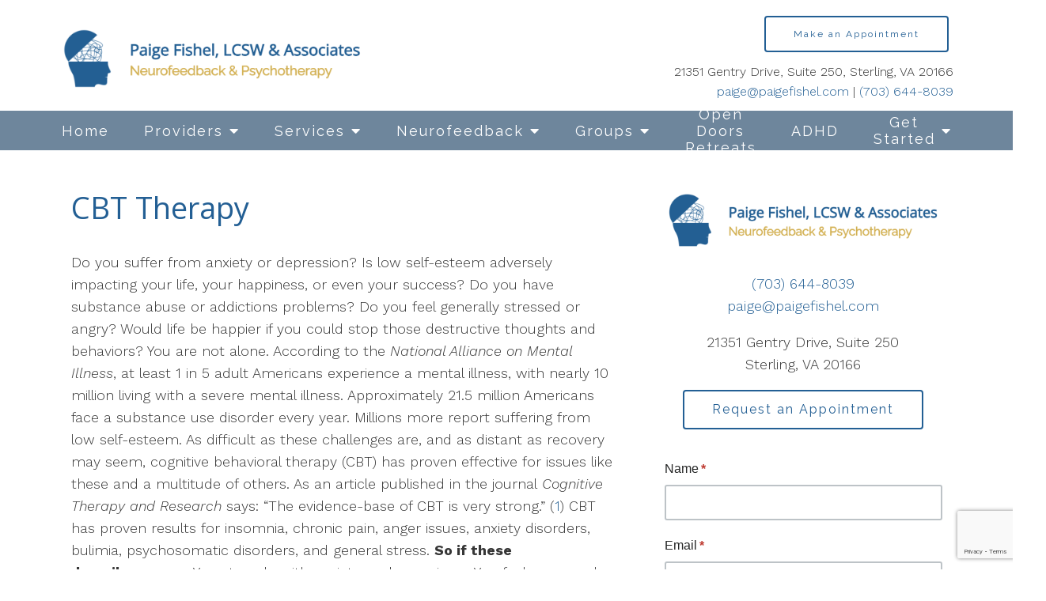

--- FILE ---
content_type: text/html; charset=UTF-8
request_url: https://hushforms.com/paige?embed=1&hush_embed_container=hush-unique-id-1&hush_transparent_background=1
body_size: 23253
content:
	
	

	
		

	
		
	
				
	
	
	
	


	

<!DOCTYPE html>
<html lang="en" class="embedded-form-container transparent-background">
	<head>
		<meta charset="utf-8">
		<meta name="viewport" content="width=device-width, initial-scale=1.0">
		<title>Contact Page &amp; Sidebar Widget</title>
		<meta name="description" content="Secure Contact Form"/>
		<!--[if lt IE 9]>
			<script language="JavaScript" type="text/javascript" src="/f/javascriptinclude/eNorzkgsSk2xyijJzTEtzsgs0zXWM9cz0Ifz9bKKrQzNTYxNTC0NzQ0Ad7kOmg,,.en_US.dad9c6ed52aabc8d2153410d028789c5.0.js"></script>
 
		<![endif]-->

		<link href="/shared/bootstrap/bootstrap-3.0.3/css/bootstrap.min.css" rel="stylesheet"/>
		<link rel="stylesheet" type="text/css" href="/f/cssinclude/eNorzkgsSk2xSi4u1k_OyC9OzdM11DPRM4Jy9IDiVobmJsYmppaGZpYAZmwOOw,,.en_US.dad9c6ed52aabc8d2153410d028789c5.0.css"></link>

		<link rel="stylesheet" type="text/css" href="/f/cssinclude/eNorzkgsSk2xSi4u1s8oLc7QT60oSS3KS8zRNdQz1AOKWhmamxibmFoamlkCAFbNDfM,.en_US.dad9c6ed52aabc8d2153410d028789c5.0.css"></link>


		<!--[if lt IE 9]>
			<link rel="stylesheet" type="text/css" href="/f/cssinclude/eNorzkgsSk2xSi4u1s8oLc7QT60oSS3KS8zRzUzNKbHUNdQz1APKWRmamxibmFoamlkCAL4VEAc,.en_US.dad9c6ed52aabc8d2153410d028789c5.0.css"></link>

			<script language="JavaScript" type="text/javascript" src="/f/javascriptinclude/eNorzkgsSk2xKkotLsjPS8kq1oey9IqLkvWyiq0MzU2MTUwtDc0NAFpQDng,.en_US.dad9c6ed52aabc8d2153410d028789c5.0.js"></script>
 
		<![endif]-->

					<link rel="shortcut icon" href="/public/img/favicon.ico">
		
		
					<style type="text/css">
@-webkit-keyframes load8{0%{-webkit-transform:rotate(0deg);transform:rotate(0deg)}100%{-webkit-transform:rotate(360deg);transform:rotate(360deg)}}@keyframes load8{0%{-webkit-transform:rotate(0deg);transform:rotate(0deg)}100%{-webkit-transform:rotate(360deg);transform:rotate(360deg)}}.form-grid-container{margin-left:-10px;margin-right:-10px;margin-bottom:30px;padding:0;font-size:0;white-space:nowrap;position:relative}.form-grid-container .form-grid-control-cell{display:table-cell;vertical-align:top;white-space:normal;z-index:1;padding:0 10px}.form-grid-container .form-grid-control-cell.filler{padding:0;-moz-transition:none !important;-o-transition:none !important;-webkit-transition:none !important;transition:none !important}@media screen and (max-width: 991px){.form-grid-container.responsive .form-grid-control-cell{display:block;width:100%;margin-bottom:20px}.form-grid-container.responsive .form-grid-control-cell:last-child,.form-grid-container.responsive .form-grid-control-cell.last-in-row{margin-bottom:0}}.form-grid-container .form-grid-row-vertical-padding{padding-bottom:10px;padding-top:10px}.form-grid-container .form-grid-row-vertical-padding:first-child{padding-top:0}.form-grid-container .form-grid-row-vertical-padding:last-child{padding-bottom:0}.form-grid-container .form-grid-row{position:relative;padding-top:10px;padding-bottom:10px;filter:progid:DXImageTransform.Microsoft.Alpha(enabled=false);opacity:1}.form-grid-container .form-grid-row .custom-controls{display:table;table-layout:fixed;width:100%}.form-grid-container .form-grid-row .custom-controls>div{display:table-row}.form-grid-container .form-grid-control-width-1{width:3.33333%}.form-grid-container .form-grid-control-width-2{width:6.66667%}.form-grid-container .form-grid-control-width-3{width:10%}.form-grid-container .form-grid-control-width-4{width:13.33333%}.form-grid-container .form-grid-control-width-5{width:16.66667%}.form-grid-container .form-grid-control-width-6{width:20%}.form-grid-container .form-grid-control-width-7{width:23.33333%}.form-grid-container .form-grid-control-width-8{width:26.66667%}.form-grid-container .form-grid-control-width-9{width:30%}.form-grid-container .form-grid-control-width-10{width:33.33333%}.form-grid-container .form-grid-control-width-11{width:36.66667%}.form-grid-container .form-grid-control-width-12{width:40%}.form-grid-container .form-grid-control-width-13{width:43.33333%}.form-grid-container .form-grid-control-width-14{width:46.66667%}.form-grid-container .form-grid-control-width-15{width:50%}.form-grid-container .form-grid-control-width-16{width:53.33333%}.form-grid-container .form-grid-control-width-17{width:56.66667%}.form-grid-container .form-grid-control-width-18{width:60%}.form-grid-container .form-grid-control-width-19{width:63.33333%}.form-grid-container .form-grid-control-width-20{width:66.66667%}.form-grid-container .form-grid-control-width-21{width:70%}.form-grid-container .form-grid-control-width-22{width:73.33333%}.form-grid-container .form-grid-control-width-23{width:76.66667%}.form-grid-container .form-grid-control-width-24{width:80%}.form-grid-container .form-grid-control-width-25{width:83.33333%}.form-grid-container .form-grid-control-width-26{width:86.66667%}.form-grid-container .form-grid-control-width-27{width:90%}.form-grid-container .form-grid-control-width-28{width:93.33333%}.form-grid-container .form-grid-control-width-29{width:96.66667%}.form-grid-container .form-grid-control-width-30{width:100%}.secure-form p,.secure-form ul,.secure-form ol,.presentation-block .secure-form p,.presentation-block .secure-form ul,.presentation-block .secure-form ol{color:#666666;font-size:16px;line-height:180%;margin-bottom:0}.secure-form p li,.secure-form ul li,.secure-form ol li,.presentation-block .secure-form p li,.presentation-block .secure-form ul li,.presentation-block .secure-form ol li{margin-bottom:5px}.secure-form p li:last-child,.secure-form ul li:last-child,.secure-form ol li:last-child,.presentation-block .secure-form p li:last-child,.presentation-block .secure-form ul li:last-child,.presentation-block .secure-form ol li:last-child{margin-bottom:0}.secure-form .prewrap,.presentation-block .secure-form .prewrap{white-space:pre-wrap}.secure-form h3,.presentation-block .secure-form h3{font-size:20px}.secure-form h2,.presentation-block .secure-form h2{font-size:24px}.secure-form h2,.secure-form h3,.presentation-block .secure-form h2,.presentation-block .secure-form h3{color:#333;margin-bottom:0;margin-top:30px;line-height:150%}.secure-form hr,.presentation-block .secure-form hr{border-top:1px solid #252626}.secure-form p,.secure-form h2,.secure-form h3,.secure-form ul,.secure-form ol,.presentation-block .secure-form p,.presentation-block .secure-form h2,.presentation-block .secure-form h3,.presentation-block .secure-form ul,.presentation-block .secure-form ol{padding-top:10px;padding-bottom:10px}.secure-form p:first-child,.secure-form h2:first-child,.secure-form h3:first-child,.secure-form ul:first-child,.secure-form ol:first-child,.presentation-block .secure-form p:first-child,.presentation-block .secure-form h2:first-child,.presentation-block .secure-form h3:first-child,.presentation-block .secure-form ul:first-child,.presentation-block .secure-form ol:first-child{padding-top:0}.secure-form p:last-child,.secure-form h2:last-child,.secure-form h3:last-child,.secure-form ul:last-child,.secure-form ol:last-child,.presentation-block .secure-form p:last-child,.presentation-block .secure-form h2:last-child,.presentation-block .secure-form h3:last-child,.presentation-block .secure-form ul:last-child,.presentation-block .secure-form ol:last-child{padding-bottom:0}.secure-form p,.presentation-block .secure-form p{padding-bottom:5px}.secure-form p:last-child,.presentation-block .secure-form p:last-child{margin-bottom:-5px}.secure-form .field-comment,.presentation-block .secure-form .field-comment{font-size:15px;color:#7f8c8d;margin-top:8px;-webkit-font-smoothing:antialiased;-moz-osx-font-smoothing:grayscale}.secure-form .important-information,.presentation-block .secure-form .important-information{background-color:#FFF7D5;padding:30px;margin-bottom:30px;-moz-border-radius:4px;-webkit-border-radius:4px;border-radius:4px}.secure-form .important-information p.force-margin-bottom:last-child,.presentation-block .secure-form .important-information p.force-margin-bottom:last-child{margin-bottom:0 !important}.secure-form .important-information ul:last-child,.secure-form .important-information h3:last-child,.secure-form .important-information p:last-child,.presentation-block .secure-form .important-information ul:last-child,.presentation-block .secure-form .important-information h3:last-child,.presentation-block .secure-form .important-information p:last-child{margin-bottom:0}.secure-form .important-information h3,.presentation-block .secure-form .important-information h3{margin-bottom:15px;margin-top:0}.secure-form .important-information p,.presentation-block .secure-form .important-information p{margin-bottom:20px}.secure-form p.secure-form-encrypted,.presentation-block .secure-form p.secure-form-encrypted{font-size:16px;margin-top:6px;margin-bottom:0;position:relative}.secure-form p.secure-form-encrypted span.notice,.presentation-block .secure-form p.secure-form-encrypted span.notice{display:inline-block;padding-left:25px}.secure-form p.secure-form-encrypted span.notice:before,.presentation-block .secure-form p.secure-form-encrypted span.notice:before{background:url("/public/img-1.1/icons.png") no-repeat left top;display:inline-block;content:'';width:17px;height:22px;background-position:-96px -80px;position:absolute;left:0;top:0}@media only screen and (-webkit-min-device-pixel-ratio: 1.3), only screen and (-o-min-device-pixel-ratio: 13 / 10), only screen and (min-resolution: 120dpi){.secure-form p.secure-form-encrypted span.notice:before,.presentation-block .secure-form p.secure-form-encrypted span.notice:before{background-image:url("/public/img-1.1/icons@2x.png?9") !important;background-size:2032px 192px !important}}.secure-form .custom-controls,.presentation-block .secure-form .custom-controls{font-size:0}.secure-form .custom-controls label,.presentation-block .secure-form .custom-controls label{font-size:16px;color:#252626;font-weight:normal;margin-bottom:8px;line-height:150%;display:block}.secure-form .custom-controls label span.field-description-block,.presentation-block .secure-form .custom-controls label span.field-description-block{display:block;margin:2px 0 0 0;color:#7f8c8d;line-height:150%;font-size:15px}.secure-form .custom-controls label.required .label-text:after,.presentation-block .secure-form .custom-controls label.required .label-text:after{content:'*';display:inline-block;margin-left:3px;color:#BE3A30;font-weight:bold}.secure-form .custom-controls .form-horizontal-line,.presentation-block .secure-form .custom-controls .form-horizontal-line{border-top:1px solid #252626;margin-top:30px;margin-bottom:15px}.secure-form .custom-controls .form-horizontal-line.line-dotted,.presentation-block .secure-form .custom-controls .form-horizontal-line.line-dotted{border-top-style:dotted}.secure-form .custom-controls .form-horizontal-line.line-dashed,.presentation-block .secure-form .custom-controls .form-horizontal-line.line-dashed{border-top-style:dashed}.secure-form .custom-controls p.force-margin-bottom,.presentation-block .secure-form .custom-controls p.force-margin-bottom{margin-bottom:5px !important}.secure-form .custom-controls p.compensate-margin-bottom,.presentation-block .secure-form .custom-controls p.compensate-margin-bottom{margin-bottom:-5px !important}.secure-form .custom-controls .form-group,.presentation-block .secure-form .custom-controls .form-group{margin-bottom:0}.secure-form .custom-controls label span.field-description-block,.presentation-block .secure-form .custom-controls label span.field-description-block{font-size:15px}.secure-form .custom-controls textarea.form-control,.presentation-block .secure-form .custom-controls textarea.form-control{height:auto;padding:15px}.secure-form .custom-controls .form-control,.presentation-block .secure-form .custom-controls .form-control{-moz-border-radius:3px / 3px;-webkit-border-radius:3px 3px;border-radius:3px / 3px;-moz-box-shadow:none;-webkit-box-shadow:none;box-shadow:none;border:2px solid #bdc3c7;padding:0 15px;height:45px;font-size:16px}.secure-form .custom-controls .form-control:focus,.presentation-block .secure-form .custom-controls .form-control:focus{-moz-box-shadow:none;-webkit-box-shadow:none;box-shadow:none;border-color:#3a99d9}.secure-form .custom-controls .repeater-control,.presentation-block .secure-form .custom-controls .repeater-control{margin-top:10px}.secure-form .custom-controls .repeater-control .repeater-another-row:before,.presentation-block .secure-form .custom-controls .repeater-control .repeater-another-row:before{content:'';width:10px;height:10px;display:inline-block;background-image:url("/shared/css/hush/secureforms-icons.png?16");background-position:-74px -364px;margin-right:5px}@media only screen and (-webkit-min-device-pixel-ratio: 1.3), only screen and (-o-min-device-pixel-ratio: 13 / 10), only screen and (min-resolution: 120dpi){.secure-form .custom-controls .repeater-control .repeater-another-row:before,.presentation-block .secure-form .custom-controls .repeater-control .repeater-another-row:before{background-image:url("/shared/css/hush/secureforms-icons@2x.png?16");background-size:672px 500px}}.secure-form .custom-controls .radio-or-checkbox-list,.secure-form .custom-controls .checkbox label,.presentation-block .secure-form .custom-controls .radio-or-checkbox-list,.presentation-block .secure-form .custom-controls .checkbox label{padding-left:15px}.secure-form .custom-controls .radio-or-checkbox-list>label.custom,.secure-form .custom-controls .checkbox label>label.custom,.presentation-block .secure-form .custom-controls .radio-or-checkbox-list>label.custom,.presentation-block .secure-form .custom-controls .checkbox label>label.custom{display:block;cursor:pointer;margin-bottom:15px}.secure-form .custom-controls .radio-or-checkbox-list>label.custom input+span,.secure-form .custom-controls .checkbox label>label.custom input+span,.presentation-block .secure-form .custom-controls .radio-or-checkbox-list>label.custom input+span,.presentation-block .secure-form .custom-controls .checkbox label>label.custom input+span{padding-left:20px}.secure-form .custom-controls .radio-or-checkbox-list>label.custom .comment,.secure-form .custom-controls .checkbox label>label.custom .comment,.presentation-block .secure-form .custom-controls .radio-or-checkbox-list>label.custom .comment,.presentation-block .secure-form .custom-controls .checkbox label>label.custom .comment{padding-left:20px}.secure-form .custom-controls .radio-or-checkbox-list>label.custom:last-child .comment,.secure-form .custom-controls .checkbox label>label.custom:last-child .comment,.presentation-block .secure-form .custom-controls .radio-or-checkbox-list>label.custom:last-child .comment,.presentation-block .secure-form .custom-controls .checkbox label>label.custom:last-child .comment{margin-bottom:0}.secure-form .custom-controls .radio-or-checkbox-list.horizontal>label.custom,.secure-form .custom-controls .radio-or-checkbox-list.horizontal>div.checkbox.custom,.secure-form .custom-controls .checkbox label.horizontal>label.custom,.secure-form .custom-controls .checkbox label.horizontal>div.checkbox.custom,.presentation-block .secure-form .custom-controls .radio-or-checkbox-list.horizontal>label.custom,.presentation-block .secure-form .custom-controls .radio-or-checkbox-list.horizontal>div.checkbox.custom,.presentation-block .secure-form .custom-controls .checkbox label.horizontal>label.custom,.presentation-block .secure-form .custom-controls .checkbox label.horizontal>div.checkbox.custom{display:inline-block;margin-right:25px;vertical-align:top;margin-bottom:15px}.secure-form .custom-controls .radio-or-checkbox-list .checkbox.custom,.secure-form .custom-controls .radio-or-checkbox-list .radio.custom,.presentation-block .secure-form .custom-controls .radio-or-checkbox-list .checkbox.custom,.presentation-block .secure-form .custom-controls .radio-or-checkbox-list .radio.custom{margin-top:10px !important;margin-bottom:0 !important}.secure-form .custom-controls .radio-or-checkbox-list .checkbox.custom:last-child,.secure-form .custom-controls .radio-or-checkbox-list .radio.custom:last-child,.presentation-block .secure-form .custom-controls .radio-or-checkbox-list .checkbox.custom:last-child,.presentation-block .secure-form .custom-controls .radio-or-checkbox-list .radio.custom:last-child{margin-bottom:0 !important}.secure-form .custom-controls .radio-or-checkbox-list.horizontal .checkbox.custom,.secure-form .custom-controls .radio-or-checkbox-list.horizontal .radio.custom,.presentation-block .secure-form .custom-controls .radio-or-checkbox-list.horizontal .checkbox.custom,.presentation-block .secure-form .custom-controls .radio-or-checkbox-list.horizontal .radio.custom{margin-bottom:0 !important}.secure-form .custom-controls .radio-or-checkbox-list.horizontal .checkbox.custom:last-child,.secure-form .custom-controls .radio-or-checkbox-list.horizontal .radio.custom:last-child,.presentation-block .secure-form .custom-controls .radio-or-checkbox-list.horizontal .checkbox.custom:last-child,.presentation-block .secure-form .custom-controls .radio-or-checkbox-list.horizontal .radio.custom:last-child{margin-bottom:0 !important}.secure-form .custom-controls .radio-or-checkbox-list.inactive,.secure-form .custom-controls .radio-or-checkbox-list.inactive span,.secure-form .custom-controls .radio-or-checkbox-list.inactive label,.presentation-block .secure-form .custom-controls .radio-or-checkbox-list.inactive,.presentation-block .secure-form .custom-controls .radio-or-checkbox-list.inactive span,.presentation-block .secure-form .custom-controls .radio-or-checkbox-list.inactive label{cursor:not-allowed !important}.secure-form .custom-controls .radio-or-checkbox-list>label.custom .comment,.secure-form .custom-controls .checkbox label .comment,.presentation-block .secure-form .custom-controls .radio-or-checkbox-list>label.custom .comment,.presentation-block .secure-form .custom-controls .checkbox label .comment{display:block;margin:3px 0 0 0;color:#7f8c8d;line-height:150%;font-size:15px}.secure-form .custom-controls div.checkbox.custom,.presentation-block .secure-form .custom-controls div.checkbox.custom{margin-top:0;margin-bottom:-3px;padding-left:0}.secure-form .custom-controls div.checkbox.custom+div.checkbox.custom,.presentation-block .secure-form .custom-controls div.checkbox.custom+div.checkbox.custom{margin-top:-5px}.secure-form .custom-controls div.checkbox.custom label,.presentation-block .secure-form .custom-controls div.checkbox.custom label{color:#252626;position:relative;display:block;font-size:16px;line-height:180%;padding-left:35px;margin-bottom:0}.secure-form .custom-controls div.checkbox.custom label p,.presentation-block .secure-form .custom-controls div.checkbox.custom label p{font-size:inherit;color:inherit;line-height:inherit}.secure-form .custom-controls div.checkbox.custom label input,.presentation-block .secure-form .custom-controls div.checkbox.custom label input{position:absolute;margin:0;width:10px;height:10px;top:5px;left:5px;-webkit-appearance:none;border:none !important;outline:none !important;z-index:0}.secure-form .custom-controls div.checkbox.custom label input+span,.presentation-block .secure-form .custom-controls div.checkbox.custom label input+span{position:absolute;display:inline-block;left:0;top:2px;z-index:2;width:23px;height:23px;border:2px solid #BDC3C7;background:white;-moz-border-radius:2px / 2px;-webkit-border-radius:2px 2px;border-radius:2px / 2px}.secure-form .custom-controls div.checkbox.custom label input:focus+span,.presentation-block .secure-form .custom-controls div.checkbox.custom label input:focus+span{border-color:#3778C4 !important}.secure-form .custom-controls div.checkbox.custom label input:checked+span,.presentation-block .secure-form .custom-controls div.checkbox.custom label input:checked+span{border-color:#4A90E2;background-image:none !important;background-color:#4A90E2}.secure-form .custom-controls div.checkbox.custom label input:checked+span:before,.presentation-block .secure-form .custom-controls div.checkbox.custom label input:checked+span:before{content:'';width:19px;height:19px;display:inline-block;background-image:url("/public/img-1.1/icons.png?9");background-position:-428px -75px;position:absolute;left:0;top:0;background-color:#4A90E2}@media only screen and (-webkit-min-device-pixel-ratio: 1.3), only screen and (-o-min-device-pixel-ratio: 13 / 10), only screen and (min-resolution: 120dpi){.secure-form .custom-controls div.checkbox.custom label input:checked+span:before,.presentation-block .secure-form .custom-controls div.checkbox.custom label input:checked+span:before{background-image:url("/public/img-1.1/icons@2x.png?9") !important;background-size:2032px 192px !important}}.secure-form .custom-controls div.checkbox.custom label input[disabled]+span,.secure-form .custom-controls div.checkbox.custom label input[readonly]+span,.secure-form .custom-controls div.checkbox.custom label input.disabled+span,.presentation-block .secure-form .custom-controls div.checkbox.custom label input[disabled]+span,.presentation-block .secure-form .custom-controls div.checkbox.custom label input[readonly]+span,.presentation-block .secure-form .custom-controls div.checkbox.custom label input.disabled+span{background:#eee !important}.secure-form .custom-controls div.checkbox.custom.inactive label,.presentation-block .secure-form .custom-controls div.checkbox.custom.inactive label{cursor:not-allowed}.secure-form .custom-controls .radio.custom,.presentation-block .secure-form .custom-controls .radio.custom{display:inline-block;overflow:hidden;position:relative;padding-left:15px}.secure-form .custom-controls .radio.custom input,.presentation-block .secure-form .custom-controls .radio.custom input{position:absolute;left:-50px}.secure-form .custom-controls .radio.custom input+span,.presentation-block .secure-form .custom-controls .radio.custom input+span{display:inline-block;padding-left:38px;line-height:180%}.secure-form .custom-controls .radio.custom input+span:before,.presentation-block .secure-form .custom-controls .radio.custom input+span:before{position:absolute;display:block;content:'';left:0;top:2px;width:22px;height:22px;background:url("/public/img-1.1/icons.png") no-repeat left top;background-position:-1359px -167px}.secure-form .custom-controls .radio.custom input:checked+span,.presentation-block .secure-form .custom-controls .radio.custom input:checked+span{color:#252626}.secure-form .custom-controls .radio.custom input:checked+span:before,.presentation-block .secure-form .custom-controls .radio.custom input:checked+span:before{background-position:-1389px -167px}.secure-form .custom-controls .radio.custom input[disabled]+span:before,.secure-form .custom-controls .radio.custom input[readonly]+span:before,.secure-form .custom-controls .radio.custom input.disabled+span:before,.presentation-block .secure-form .custom-controls .radio.custom input[disabled]+span:before,.presentation-block .secure-form .custom-controls .radio.custom input[readonly]+span:before,.presentation-block .secure-form .custom-controls .radio.custom input.disabled+span:before{background-position:-1350px -145px !important}.secure-form .custom-controls .radio.custom input:focus:checked+span:before,.presentation-block .secure-form .custom-controls .radio.custom input:focus:checked+span:before{background-position:-1389px -167px}@media only screen and (-webkit-min-device-pixel-ratio: 1.3), only screen and (-o-min-device-pixel-ratio: 13 / 10), only screen and (min-resolution: 120dpi){.secure-form .custom-controls .radio.custom input+span:before,.presentation-block .secure-form .custom-controls .radio.custom input+span:before{background-image:url("/public/img-1.1/icons@2x.png?9") !important;background-size:2032px 192px !important}}.secure-form .control-columns,.presentation-block .secure-form .control-columns{font-size:0;white-space:nowrap}.secure-form .control-columns .control-column,.presentation-block .secure-form .control-columns .control-column{display:inline-block;vertical-align:top;padding:0 10px;white-space:normal}.secure-form .control-columns .control-column:first-child,.presentation-block .secure-form .control-columns .control-column:first-child{margin-left:-10px}.secure-form .control-columns .control-column:last-child,.presentation-block .secure-form .control-columns .control-column:last-child{margin-right:-10px}.secure-form .submit-area,.presentation-block .secure-form .submit-area{display:table;width:100%}.secure-form .submit-area .button-column,.secure-form .submit-area .text-column,.secure-form .submit-area .cancel-column,.secure-form .submit-area .logo-column,.presentation-block .secure-form .submit-area .button-column,.presentation-block .secure-form .submit-area .text-column,.presentation-block .secure-form .submit-area .cancel-column,.presentation-block .secure-form .submit-area .logo-column{display:table-cell;vertical-align:top}.secure-form .submit-area .button-column,.presentation-block .secure-form .submit-area .button-column{width:100px;padding-right:25px}.secure-form .submit-area .btn-block,.presentation-block .secure-form .submit-area .btn-block{padding-left:15px;padding-right:15px}.secure-form .submit-area .cancel-column,.presentation-block .secure-form .submit-area .cancel-column{text-align:right;width:100%}.secure-form .submit-area .logo-column,.presentation-block .secure-form .submit-area .logo-column{text-align:right;padding-left:15px}.secure-form .form-disclaimer,.presentation-block .secure-form .form-disclaimer{margin:12px 0 24px;color:#666;line-height:2}.secure-form .bottom-hushmail-logo,.presentation-block .secure-form .bottom-hushmail-logo{display:none}.secure-form a.powered-by-hushmail-logo-link,.presentation-block .secure-form a.powered-by-hushmail-logo-link{outline:none;display:inline-block !important;font-size:0}@media (max-width: 768px){.secure-form .submit-area,.presentation-block .secure-form .submit-area{display:block}.secure-form .submit-area .button-column,.secure-form .submit-area .text-column,.presentation-block .secure-form .submit-area .button-column,.presentation-block .secure-form .submit-area .text-column{display:block}.secure-form .submit-area .button-column,.presentation-block .secure-form .submit-area .button-column{padding-right:0;width:100%}.secure-form .submit-area .logo-column,.presentation-block .secure-form .submit-area .logo-column{display:none}.secure-form .submit-area .text-column,.presentation-block .secure-form .submit-area .text-column{margin-top:20px}.secure-form .bottom-hushmail-logo,.presentation-block .secure-form .bottom-hushmail-logo{margin-top:-20px;display:block}.secure-form .bottom-hushmail-logo.sidebar-displayed,.presentation-block .secure-form .bottom-hushmail-logo.sidebar-displayed{margin-top:-30px}}.secure-form .chosen-container.chosen-container-single .chosen-single,.presentation-block .secure-form .chosen-container.chosen-container-single .chosen-single{background-color:white}.secure-form .chosen-container.chosen-container-single .chosen-single.chosen-default,.presentation-block .secure-form .chosen-container.chosen-container-single .chosen-single.chosen-default{color:#bdc3c7}.secure-form .chosen-container.chosen-container-single ul.chosen-results li.placeholder,.presentation-block .secure-form .chosen-container.chosen-container-single ul.chosen-results li.placeholder{color:#bdc3c7 !important}.secure-form .chosen-container.chosen-container-single ul.chosen-results li.placeholder.highlighted,.presentation-block .secure-form .chosen-container.chosen-container-single ul.chosen-results li.placeholder.highlighted{color:#fff !important}.secure-form .cell-control-type-radio .inline-validation-message,.secure-form .cell-control-type-checkboxlist .inline-validation-message,.presentation-block .secure-form .cell-control-type-radio .inline-validation-message,.presentation-block .secure-form .cell-control-type-checkboxlist .inline-validation-message{margin-top:0}.template-demo-mode .submit-area{display:block}.template-demo-mode .submit-area .button-column{margin-bottom:20px;display:inline-block;width:auto}@media (max-width: 768px){.template-demo-mode .submit-area .button-column{display:block}}.powered-by-hushmail-logo-link{width:154px;height:39px;max-width:100%;display:block;background:transparent url("/public/img-1.1/powered-by-hushmail.png") no-repeat left top}@media only screen and (-webkit-min-device-pixel-ratio: 1.5), only screen and (-moz-min-device-pixel-ratio: 1.5), only screen and (-o-min-device-pixel-ratio: 3 / 2), only screen and (min-resolution: 2dppx), only screen and (min-resolution: 192dpi), only screen and (min-device-pixel-ratio: 1.5){.powered-by-hushmail-logo-link{background:transparent url("/public/img-1.1/powered-by-hushmail@2x.png") no-repeat left top;background-size:154px 39px}}.sidebar-box{background:#f4f7f8;padding:30px;margin-bottom:30px;-moz-border-radius:4px;-webkit-border-radius:4px;border-radius:4px}.sidebar-box p,.sidebar-box ul,.sidebar-box ol,.sidebar-box h2,.sidebar-box h3{padding-top:0;padding-bottom:0}.sidebar-box h3{margin-bottom:30px;font-size:18px;margin-top:0}.sidebar-box h2,.sidebar-box h3{position:relative}.sidebar-box h2:before,.sidebar-box h3:before{position:absolute;left:-30px;content:'';width:3px;height:100%;background-color:#3a99d9}.sidebar-box h2:last-child,.sidebar-box h3:last-child,.sidebar-box h4:last-child{margin-bottom:0}.sidebar-box.important-information{background-color:#FFF7D5}.sidebar-box.important-information h3{margin-bottom:20px !important}.sidebar-box.important-information h3:before{background-color:#E47E31 !important}.sidebar-box.important-information h3:last-child{margin-bottom:0 !important}.sidebar-box .information-block h2{font-size:20px}.sidebar-box .information-block h2,.sidebar-box .information-block h3{margin-top:30px}.sidebar-box .information-block h2:first-child,.sidebar-box .information-block h3:first-child{margin-top:0}.sidebar-box .information-block p,.sidebar-box .information-block ul,.sidebar-box .information-block ol,.sidebar-box .information-block h2,.sidebar-box .information-block h3{margin-bottom:20px}.sidebar-box .information-block p:last-child,.sidebar-box .information-block ul:last-child,.sidebar-box .information-block ol:last-child,.sidebar-box .information-block h2:last-child,.sidebar-box .information-block h3:last-child{margin-bottom:0 !important}.sidebar-box .information-block ol,.sidebar-box .information-block ul{padding-left:25px}.sidebar-box .information-block ol li:last-child,.sidebar-box .information-block ul li:last-child{margin-bottom:0}.sidebar-box .information-block p{margin-bottom:20px !important}.sidebar-box h4.subheader{color:#7F8C8D;font-size:16px;margin-top:-23px;font-weight:normal;line-height:150%}.sidebar-box p,.sidebar-box ul{font-size:16px;margin-bottom:20px}.sidebar-box p:last-child,.sidebar-box p.force-margin-bottom:last-child,.sidebar-box ul:last-child,.sidebar-box ul.force-margin-bottom:last-child{margin-bottom:0 !important}.sidebar-box ul.contacts{padding:0;margin:0 0 30px 0;line-height:150%;font-size:16px}.sidebar-box ul.contacts li{list-style:none;margin:0 0 4px 0;padding:0 0 0 25px;position:relative;word-wrap:break-word}.sidebar-box ul.contacts li:last-child{margin-bottom:0}.sidebar-box ul.contacts li:before{background:url("/public/img-1.1/icons.png") no-repeat left top;display:inline-block;content:'';width:16px;height:16px;position:absolute;left:0;top:4px}.sidebar-box ul.contacts li.phone:before{background-position:-1281px -171px}.sidebar-box ul.contacts li.facebook:before{background-position:-1195px -171px}.sidebar-box ul.contacts li.instagram:before{background-position:-1300px -171px}.sidebar-box ul.contacts li.linkedin:before{background-position:-1319px -171px}.sidebar-box ul.contacts li.google:before{background-position:-1338px -171px}.sidebar-box ul.contacts li.twitter:before{background-position:-1215px -171px}.sidebar-box ul.contacts li.homepage:before{background-position:-1235px -169px;width:22px;height:18px;left:-3px;top:2px}.sidebar-box ul.contacts li.location:before{background-position:-1261px -168px;height:19px;top:3px}@media only screen and (-Webkit-min-device-pixel-ratio: 1.5), only screen and (-moz-min-device-pixel-ratio: 1.5), only screen and (-o-min-device-pixel-ratio: 3 / 2), only screen and (min-device-pixel-ratio: 1.5){.sidebar-box ul.contacts li:before{background-image:url("/public/img-1.1/icons@2x.png?9") !important;background-size:2032px 192px !important}}.sidebar-box ul.contacts:last-child,.sidebar-box p:last-child{margin-bottom:0}.sidebar-affix-contents{padding-bottom:30px}.plan-boxes-fixed.static{position:static}.front-end-sidebar-image-container{text-align:center;margin-bottom:30px}.front-end-sidebar-image-container>div{width:200px;height:200px;overflow:hidden;display:inline-block;-moz-border-radius:50%;-webkit-border-radius:50%;border-radius:50%}.front-end-sidebar-image-container>div .table-layout-container{display:table;width:100%;height:100%;table-layout:fixed;vertical-align:top}.front-end-sidebar-image-container>div .table-layout-container .table-layout-cell{vertical-align:middle;text-align:center;display:table-cell}.front-end-sidebar-image-container>div .table-layout-container .table-layout-cell img{display:inline-block;-moz-border-radius:0;-webkit-border-radius:0;border-radius:0;margin:0}.front-end-sidebar-image-container:last-child{margin-bottom:0}@media (max-width: 1199px){.plan-boxes-fixed{margin-top:0 !important}}.secure-form .date-input-wrapper{position:relative}.secure-form .date-input-wrapper .calendar-button{position:absolute;background-image:url("/shared/css/hush/secureforms-icons.png?16");background-position:-135px -261px;width:19px;height:20px;right:14px;top:13px}@media only screen and (-webkit-min-device-pixel-ratio: 1.3), only screen and (-o-min-device-pixel-ratio: 13 / 10), only screen and (min-resolution: 120dpi){.secure-form .date-input-wrapper .calendar-button{background-image:url("/shared/css/hush/secureforms-icons@2x.png?16");background-size:672px 500px}}.secure-form .date-input-wrapper:not(.inactive) .calendar-button:hover{background-image:url("/shared/css/hush/secureforms-icons.png?16");background-position:-166px -261px}@media only screen and (-webkit-min-device-pixel-ratio: 1.3), only screen and (-o-min-device-pixel-ratio: 13 / 10), only screen and (min-resolution: 120dpi){.secure-form .date-input-wrapper:not(.inactive) .calendar-button:hover{background-image:url("/shared/css/hush/secureforms-icons@2x.png?16");background-size:672px 500px}}.secure-form .date-input-wrapper .form-control{padding-right:40px}.ui-datepicker{padding:10px !important;width:auto !important;font-family:"Helvetica Neue",Helvetica,Arial,sans-serif !important}.ui-datepicker.ui-widget-content{-moz-border-radius:3px;-webkit-border-radius:3px;border-radius:3px;-moz-box-shadow:none;-webkit-box-shadow:none;box-shadow:none;border:2px solid #3a99d9;background:white;margin-top:5px;z-index:2 !important}.ui-datepicker .ui-datepicker-next,.ui-datepicker .ui-datepicker-prev{top:0 !important;height:35px !important;width:35px !important;border:none !important;cursor:pointer;-moz-border-radius:0;-webkit-border-radius:0;border-radius:0}.ui-datepicker .ui-datepicker-next.ui-state-hover,.ui-datepicker .ui-datepicker-prev.ui-state-hover{background-color:transparent}.ui-datepicker .ui-datepicker-prev{left:0 !important}.ui-datepicker .ui-datepicker-next{right:0 !important}.ui-datepicker .ui-datepicker-header{padding:0 !important}.ui-datepicker .ui-widget-header{border:none;background:white;background-image:none !important;height:42px;white-space:nowrap;-moz-border-radius:0;-webkit-border-radius:0;border-radius:0}.ui-datepicker .ui-widget-header .ui-state-hover,.ui-datepicker .ui-widget-header .ui-state-focus{background-image:none !important}.ui-datepicker .ui-widget-header .ui-datepicker-title{margin:0 40px}.ui-datepicker .ui-widget-header select{font-size:12px !important;margin-top:12px !important}.ui-datepicker .ui-widget-header select.ui-datepicker-month{margin-right:2px}.ui-datepicker .ui-widget-header .ui-icon{background-image:none;width:9px;height:13px;margin-top:-3px}.ui-datepicker .ui-widget-header .ui-icon.ui-icon-circle-triangle-w{background-image:url("/shared/css/hush/secureforms-icons.png?16");background-position:-202px -267px}@media only screen and (-webkit-min-device-pixel-ratio: 1.3), only screen and (-o-min-device-pixel-ratio: 13 / 10), only screen and (min-resolution: 120dpi){.ui-datepicker .ui-widget-header .ui-icon.ui-icon-circle-triangle-w{background-image:url("/shared/css/hush/secureforms-icons@2x.png?16");background-size:672px 500px}}.ui-datepicker .ui-widget-header .ui-icon.ui-icon-circle-triangle-e{background-image:url("/shared/css/hush/secureforms-icons.png?16");background-position:-235px -267px;margin-left:-5px !important}@media only screen and (-webkit-min-device-pixel-ratio: 1.3), only screen and (-o-min-device-pixel-ratio: 13 / 10), only screen and (min-resolution: 120dpi){.ui-datepicker .ui-widget-header .ui-icon.ui-icon-circle-triangle-e{background-image:url("/shared/css/hush/secureforms-icons@2x.png?16");background-size:672px 500px}}.ui-datepicker table{margin:0 !important}.ui-datepicker td{padding:0 !important;width:42px;height:42px}.ui-datepicker td a,.ui-datepicker td.ui-datepicker-today a{padding:11px 0 !important;width:100%;height:42px;text-align:center !important;font-size:14px !important;-moz-border-radius:20px;-webkit-border-radius:20px;border-radius:20px}.ui-datepicker td a.ui-state-hover,.ui-datepicker td.ui-datepicker-today a.ui-state-hover{background-color:#3498DB !important;color:white}.ui-datepicker td.ui-datepicker-today a{background-color:#ECF0F1 !important;color:#555555}.ui-datepicker th{font-weight:normal;padding:10px 0 !important;font-size:13px !important;color:#333 !important}.ui-datepicker .ui-state-default{background-image:none !important;background-color:transparent !important;border:none !important}.ui-datepicker .ui-state-default.ui-state-active{background:#3498DB !important;color:#fff !important}.secure-form-signature-control .signature-placeholder{color:#bdc3c7;padding-top:8px;-webkit-font-smoothing:antialiased;-moz-osx-font-smoothing:grayscale}.secure-form-signature-control:focus{outline:none}.secure-form-signature-control .element_image-value{display:none}.secure-form-signature-control.has-signature .signature-placeholder{display:none}.secure-form-signature-control.has-signature .element_image-value{display:block;max-width:100%;max-height:35px}.secure-form-signature-control.has-signature .form-control.signature-field{height:auto;padding-top:3px;padding-bottom:3px}.secure-form-signature-control.active .signature-field{cursor:pointer}.secure-form-signature-control.active:focus .signature-field{border-color:#3a99d9}.secure-form-signature-control.inactive .signature-field{cursor:not-allowed;background:#eee}.secure-form-signature-modal .modal-dialog .element_unsupported_message{display:none}.secure-form-signature-modal .modal-dialog .element_loading_templates{display:none}.secure-form-signature-modal .modal-dialog.unsupported .element_unsupported_message{display:block}.secure-form-signature-modal .modal-dialog.unsupported .element_unsupported_message p{font-size:16px}.secure-form-signature-modal .modal-dialog.unsupported form,.secure-form-signature-modal .modal-dialog.unsupported .modal-footer{display:none}.secure-form-signature-modal.loading-templates .element_loading_templates{display:block}.secure-form-signature-modal.loading-templates form,.secure-form-signature-modal.loading-templates .modal-footer{display:none}.secure-form-signature-modal.loading-templates .element_create-signature-checkbox{display:none}.element_create-signature-checkbox{margin-top:20px}.element_create-signature-checkbox div.checkbox.custom{margin-bottom:0}@font-face{font-family:'Signature Script';src:url("/public/fonts/Damion/Damion-Regular.ttf")}.secure-form-signature-modal input.signature-type-in{font-family:"Signature Script","Helvetica Neue", Helvetica, Arial, sans-serif;-webkit-font-smoothing:antialiased;-moz-osx-font-smoothing:grayscale;font-size:44px;border:1px solid #bdc3c7;margin-top:-1px;display:block;padding:10px 10px 10px 0;text-indent:20px;width:100%}.secure-form-signature-modal input.signature-type-in:focus{-moz-box-shadow:none;-webkit-box-shadow:none;box-shadow:none;border-color:#3a99d9;outline:none}.secure-form-signature-modal .signature-draw{border:1px solid #bdc3c7;margin-top:-1px;position:relative}.secure-form-signature-modal .signature-draw canvas{display:block;height:170px;width:100%}.secure-form-signature-modal .signature-draw:after,.secure-form-signature-modal .signature-draw:before{position:absolute;pointer-events:none}.secure-form-signature-modal .signature-draw:after{content:'';height:1px;width:90%;top:70%;left:5%;border-top:1px dotted #bdc3c7}.secure-form-signature-modal .signature-draw:before{content:'x';left:5%;top:70%;color:#bdc3c7;font-size:16px;margin-top:-20px}.secure-form-signature-modal .signature-draw-clear-control{margin-top:5px}.secure-form-signature-modal .signature-draw-clear-control a{margin-bottom:-25px;float:right;-webkit-font-smoothing:antialiased;-moz-osx-font-smoothing:grayscale;position:relative;z-index:2}.secure-form-signature-modal .signature-upload-placeholder{border:1px solid #bdc3c7;margin:-1px 0 0 0 !important;display:table;width:100%;height:172px;cursor:pointer}.secure-form-signature-modal .signature-upload-placeholder input.element_signature_file-input{display:none;user-select:none}.secure-form-signature-modal .signature-upload-placeholder.no-image span{display:table-cell;text-align:center;font-size:16px;vertical-align:middle;color:#7f8c8d;padding:0 15px}.secure-form-signature-modal .signature-upload-placeholder.no-image .image-container{display:none}.secure-form-signature-modal .signature-upload-placeholder.has-image span{display:none}.secure-form-signature-modal .signature-upload-placeholder.has-image .image-container{display:table-cell;text-align:center;vertical-align:middle}.secure-form-signature-modal .signature-upload-placeholder.has-image .image-container img{display:inline-block;max-width:100%;max-height:170px}div.template-list-container{border:1px solid #bdc3c7;margin-bottom:-20px;max-height:200px;overflow:auto}.element_compose-signature-pane p{font-size:16px;margin:10px 0}table.element_signature-template-list{margin:0;width:100%;table-layout:fixed}table.element_signature-template-list tr:hover{background:#FFF7D5}table.element_signature-template-list tr td{border-bottom:#ecf0f1 1px solid;font-size:14px;padding:10px 10px 10px 0;vertical-align:middle}table.element_signature-template-list tr td.element_use-template{cursor:pointer}table.element_signature-template-list tr td:first-child{padding-left:10px}table.element_signature-template-list tr td.template-controls{text-align:right;width:50px}table.element_signature-template-list tr td.template-controls a{display:inline-block}table.element_signature-template-list tr td.template-controls a.element_delete-template{font-size:0;text-indent:-1000em;position:relative;width:30px;height:20px}table.element_signature-template-list tr td.template-controls a.element_delete-template:before{content:'';width:8px;height:8px;display:inline-block;background-image:url("/shared/css/hush/secureforms-icons.png?16");background-position:-588px -206px;position:absolute;left:6px;top:3px}@media only screen and (-webkit-min-device-pixel-ratio: 1.3), only screen and (-o-min-device-pixel-ratio: 13 / 10), only screen and (min-resolution: 120dpi){table.element_signature-template-list tr td.template-controls a.element_delete-template:before{background-image:url("/shared/css/hush/secureforms-icons@2x.png?16");background-size:672px 500px}}table.element_signature-template-list tr td.template-controls a.element_delete-template:hover:before{content:'';width:8px;height:8px;display:inline-block;background-image:url("/shared/css/hush/secureforms-icons.png?16");background-position:-598px -206px}@media only screen and (-webkit-min-device-pixel-ratio: 1.3), only screen and (-o-min-device-pixel-ratio: 13 / 10), only screen and (min-resolution: 120dpi){table.element_signature-template-list tr td.template-controls a.element_delete-template:hover:before{background-image:url("/shared/css/hush/secureforms-icons@2x.png?16");background-size:672px 500px}}table.element_signature-template-list tr td.image-container{width:100px;height:40px;vertical-align:middle}table.element_signature-template-list tr td.image-container img.element_signature-preview{max-width:80px;max-height:40px;display:block;cursor:pointer}table.element_signature-template-list tr td .not-saved-date-text{display:none}table.element_signature-template-list tr:last-child td{border-bottom:none}table.element_signature-template-list tr.unsaved .saved-date-text{display:none}table.element_signature-template-list tr.unsaved .not-saved-date-text{display:block}table.element_signature-template-list tr.unsaved .template-controls a.element_delete-template{display:none}@media (max-width: 615px){.element_signature-modal-form ul.form-tabs{border-bottom:none;margin:0 -10px 10px}.element_signature-modal-form ul.form-tabs li{display:block}.element_signature-modal-form ul.form-tabs li a{-moz-border-radius:4px;-webkit-border-radius:4px;border-radius:4px;padding:10px !important}.element_signature-modal-form ul.form-tabs li.active a{background:#3498db;color:white}.element_signature-modal-form ul.form-tabs li.active a:after{display:none}}.secure-form .form-control.image{padding:0 !important;min-height:45px;height:auto !important;overflow:hidden;position:relative;text-align:center;-moz-user-select:-moz-none;-ms-user-select:none;-webkit-user-select:none;user-select:none}.secure-form .form-control.image.bodychart,.secure-form .form-control.image.markers-enabled{padding:15px !important}.secure-form .form-control.image img{width:100%;max-width:100%;-moz-user-select:-moz-none;-ms-user-select:none;-webkit-user-select:none;user-select:none}.secure-form .form-control.image.markers-enabled img{cursor:pointer}.secure-form .form-control.image .image-marker-container{position:relative;display:inline-block}.secure-form .form-control.image .image-marker-container .image-overlay{display:block;position:absolute;width:100%;height:100%;top:0;left:0;background:rgba(0,0,0,0.01);-moz-user-select:-moz-none;-ms-user-select:none;-webkit-user-select:none;user-select:none}.secure-form .form-control.image .marker-position-container{display:inline-block;position:relative}.secure-form .form-control.image div.marker{user-select:none;touch-action:none;position:absolute;font-size:14px;color:white;line-height:100%;padding:3px;background:#3498DB;transform:translate(-50%, -50%);min-width:19px;text-align:center;border:1px solid white;white-space:nowrap;cursor:move;-moz-border-radius:7px;-webkit-border-radius:7px;border-radius:7px}.secure-form .form-control.image.no-controls div.marker{width:20px;height:20px;background:transparent;border:none;font-size:0}.secure-form .form-control.image.no-controls div.marker:after{content:'';width:19px;height:19px;display:inline-block;background-image:url("/public/img-1.1/icons.png?9");background-position:-1934px -138px;display:block}@media only screen and (-webkit-min-device-pixel-ratio: 1.3), only screen and (-o-min-device-pixel-ratio: 13 / 10), only screen and (min-resolution: 120dpi){.secure-form .form-control.image.no-controls div.marker:after{background-image:url("/public/img-1.1/icons@2x.png?9") !important;background-size:2032px 192px !important}}.secure-form .image-control-repeater{margin-top:30px}.secure-form .image-control-repeater.empty{display:none}.secure-form .image-control-repeater .repeater-control .repeater-controls-instance:before{background:#3498DB;color:white}.stop-touch-events,.stop-touch-events *{touch-action:none;pointer-events:none;user-select:none}.markers-prevent-scrolling{overflow:hidden;position:fixed}.form-grid-container{-moz-user-select:-moz-none;-ms-user-select:none;-webkit-user-select:none;user-select:none}.form-grid-container .form-grid-control-cell.control-list-enter-active,.form-grid-container .form-grid-control-cell.control-list-leave-active{-moz-transition:opacity .2s,-moz-transform .2s;-o-transition:opacity .2s,-o-transform .2s;-webkit-transition:opacity .2s,-webkit-transform .2s;transition:opacity .2s,transform .2s;filter:progid:DXImageTransform.Microsoft.Alpha(enabled=false);opacity:1}.form-grid-container .form-grid-control-cell.control-list-enter,.form-grid-container .form-grid-control-cell.control-list-leave-to{filter:progid:DXImageTransform.Microsoft.Alpha(Opacity=0);opacity:0;transform:scale(1.1)}.form-grid-container .form-grid-row .row-gutter{position:absolute;left:0;width:100%;height:10px;z-index:4;filter:progid:DXImageTransform.Microsoft.Alpha(Opacity=10);opacity:.1;background-color:white}.form-grid-container .form-grid-row .row-gutter.top{top:0}.form-grid-container .form-grid-row .row-gutter.bottom{bottom:0}.form-grid-container .form-grid-row.row-list-enter-active,.form-grid-container .form-grid-row.row-list-leave-active{-moz-transition:max-height .2s,padding .2s;-o-transition:max-height .2s,padding .2s;-webkit-transition:max-height .2s,padding .2s;transition:max-height .2s,padding .2s;overflow:hidden;max-height:300px}.form-grid-container .form-grid-row.row-list-enter,.form-grid-container .form-grid-row.row-list-leave-to{max-height:0;padding:0}.form-grid-container .form-grid-row .row-contents-marker{z-index:1;border:2px dashed rgba(231,76,60,0.8);position:absolute;visibility:hidden;left:7px;top:7px;right:7px;bottom:7px;pointer-events:none;-moz-border-radius:5px;-webkit-border-radius:5px;border-radius:5px;filter:progid:DXImageTransform.Microsoft.Alpha(Opacity=80);opacity:.8}.form-grid-container .form-grid-row.no-drop>.row-contents-marker{visibility:visible}.form-grid-container .form-grid-control-width-1{width:3.33333%}.form-grid-container .form-grid-control-width-2{width:6.66667%}.form-grid-container .form-grid-control-width-3{width:10%}.form-grid-container .form-grid-control-width-4{width:13.33333%}.form-grid-container .form-grid-control-width-5{width:16.66667%}.form-grid-container .form-grid-control-width-6{width:20%}.form-grid-container .form-grid-control-width-7{width:23.33333%}.form-grid-container .form-grid-control-width-8{width:26.66667%}.form-grid-container .form-grid-control-width-9{width:30%}.form-grid-container .form-grid-control-width-10{width:33.33333%}.form-grid-container .form-grid-control-width-11{width:36.66667%}.form-grid-container .form-grid-control-width-12{width:40%}.form-grid-container .form-grid-control-width-13{width:43.33333%}.form-grid-container .form-grid-control-width-14{width:46.66667%}.form-grid-container .form-grid-control-width-15{width:50%}.form-grid-container .form-grid-control-width-16{width:53.33333%}.form-grid-container .form-grid-control-width-17{width:56.66667%}.form-grid-container .form-grid-control-width-18{width:60%}.form-grid-container .form-grid-control-width-19{width:63.33333%}.form-grid-container .form-grid-control-width-20{width:66.66667%}.form-grid-container .form-grid-control-width-21{width:70%}.form-grid-container .form-grid-control-width-22{width:73.33333%}.form-grid-container .form-grid-control-width-23{width:76.66667%}.form-grid-container .form-grid-control-width-24{width:80%}.form-grid-container .form-grid-control-width-25{width:83.33333%}.form-grid-container .form-grid-control-width-26{width:86.66667%}.form-grid-container .form-grid-control-width-27{width:90%}.form-grid-container .form-grid-control-width-28{width:93.33333%}.form-grid-container .form-grid-control-width-29{width:96.66667%}.form-grid-container .form-grid-control-width-30{width:100%}body.dropdown-menu-shown .form-grid-container .form-grid-row .row-gutter{display:none}body.dropdown-menu-shown .form-grid-container .form-grid-control-cell{z-index:auto}body:not(.lock-control-resizing) .form-grid-container .form-grid-row .form-grid-control-cell.control-list-move{-moz-transition:-moz-transform .2s,opacity .2s;-o-transition:-o-transform .2s,opacity .2s;-webkit-transition:-webkit-transform .2s,opacity .2s;transition:transform .2s,opacity .2s}@media (max-width: 991px){.presentation-block form.secure-form .custom-controls .col-md-12,.presentation-block form.secure-form .custom-controls .col-md-11,.presentation-block form.secure-form .custom-controls .col-md-10,.presentation-block form.secure-form .custom-controls .col-md-9,.presentation-block form.secure-form .custom-controls .col-md-8,.presentation-block form.secure-form .custom-controls .col-md-7,.presentation-block form.secure-form .custom-controls .col-md-6,.presentation-block form.secure-form .custom-controls .col-md-5,.presentation-block form.secure-form .custom-controls .col-md-4,.presentation-block form.secure-form .custom-controls .col-md-3,.presentation-block form.secure-form .custom-controls .col-md-2,.presentation-block form.secure-form .custom-controls .col-md-1{display:block}.presentation-block form.secure-form .submit-area{margin-bottom:30px}}.presentation-block form.secure-form .btn-send{padding-right:16px;padding-left:16px}.submit-container{position:relative}.submit-container .submit-spinner{position:absolute;width:100%;top:17px;line-height:100%;display:none}.submit-container.loading .submit-spinner{display:block}.custom-controls{word-break:break-word}.repeater-control{counter-reset:repeater-instance-counter}.repeater-control .repeater-controls{margin:0 -10px;padding-left:30px}.repeater-control .repeater-controls-instance{border-top:1px dotted #BDC3C7;padding:10px 0 15px 0;position:relative}.repeater-control .repeater-controls-instance:before{content:counter(repeater-instance-counter);counter-increment:repeater-instance-counter;font-size:14px;color:#7f8c8d;background:#ecf0f1;padding:4px 7px;line-height:100%;position:absolute;left:0;top:-11px;display:inline-block;-moz-border-radius:7px;-webkit-border-radius:7px;border-radius:7px}.repeater-control .repeater-controls-instance .repeater-remove{position:absolute;top:-10px;right:0;display:block;background:white;font-size:14px;padding-left:5px}.repeater-control .repeater-instances.empty+.repeater-add-row-contianer{margin-top:-10px}.repeater-control .repeater-add-row-contianer{margin-bottom:0;padding:0}.submit-spinner{text-align:center;margin-bottom:10px;font-size:0}.submit-spinner>div{width:10px;height:10px;background-color:white;margin-right:5px;border-radius:100%;display:inline-block;-moz-animation:submit-spinner-bouncedelay 1.4s infinite ease-in-out both;-webkit-animation:submit-spinner-bouncedelay 1.4s infinite ease-in-out both;animation:submit-spinner-bouncedelay 1.4s infinite ease-in-out both}.submit-spinner>div:last-child{margin-right:0}.submit-spinner>div.submit-spinner-bounce-1{-webkit-animation-delay:-0.32s;animation-delay:-0.32s}.submit-spinner>div.submit-spinner-bounce-2{-webkit-animation-delay:-0.16s;animation-delay:-0.16s}.custom-checkbox-container .inline-validation-message{top:0;left:0}.btn.no-left-padding{padding-left:0}.btn-separator{color:#7f8c8d;display:inline-block;padding:0 10px;font-size:16px;line-height:150%;vertical-align:middle;-webkit-font-smoothing:antialiased;-moz-osx-font-smoothing:grayscale}.form-grid-container{-moz-user-select:auto;-ms-user-select:auto;-webkit-user-select:auto;user-select:auto}.navbar-nav{margin:0;min-height:75px}nav.navbar.navbar-default.navbar-static-top li .custom-logo img,div.navbar-header>div.hushmail-logo>div.custom-logo>img{max-width:210px;max-height:50px}@-moz-keyframes submit-spinner-bouncedelay{0%, 80%, 100%{-webkit-transform:scale(0)}40%{-webkit-transform:scale(1)}}@-webkit-keyframes submit-spinner-bouncedelay{0%, 80%, 100%{-webkit-transform:scale(0)}40%{-webkit-transform:scale(1)}}@keyframes submit-spinner-bouncedelay{0%, 80%, 100%{-webkit-transform:scale(0);transform:scale(0)}40%{-webkit-transform:scale(1);transform:scale(1)}}div.message-sent-confirmation{display:table-cell;vertical-align:middle}div.message-sent-confirmation div.text-center{margin-top:30px}div.message-sent-confirmation h4{font-size:18px;margin-top:30px;margin-bottom:10px;font-weight:normal}div.message-sent-confirmation p{font-size:16px}.template-form-preview{border-bottom:1px solid #BDC3C7}.template-form-preview p.form-stats{margin-bottom:0}.template-form-preview p.form-stats span.author,.template-form-preview p.form-stats span.date-added,.template-form-preview p.form-stats span.template-usage{margin:0 15px 0 0;display:inline-block !important}.template-form-preview p.form-stats span.author:before,.template-form-preview p.form-stats span.date-added:before,.template-form-preview p.form-stats span.template-usage:before{margin-right:5px}.template-form-preview.isNew h5:after{display:inline-block;content:'New';font-size:12px;font-weight:normal;line-height:100%;padding:3px 6px;margin-left:6px;background:#7EC331;color:white;-moz-border-radius:10px;-webkit-border-radius:10px;border-radius:10px;position:relative;top:-1px}.template-directory-preview{position:relative}.template-directory-preview iframe{width:100%;height:100%;display:block;border:none}.template-directory-preview .loading-message{display:none}.template-directory-preview.loading{background:transparent url("/shared/css/hush/secureform-builder-background.png") repeat;vertical-align:middle;text-align:center}.template-directory-preview.loading iframe{visibility:hidden}.template-directory-preview.loading .loading-message{display:inline-block;background:white;padding:25px 25px 25px 65px;position:absolute;top:50%;left:50%;margin-top:-35px;margin-left:-104px;-moz-border-radius:60px;-webkit-border-radius:60px;border-radius:60px}.template-directory-preview.loading .loading-message:before{border-radius:50%;width:20px;height:20px;-webkit-box-sizing:content-box;-moz-box-sizing:content-box;box-sizing:content-box;font-size:10px;position:relative;text-indent:-9999em;border-top:4px solid rgba(52,152,219,0.3);border-right:4px solid rgba(52,152,219,0.3);border-bottom:4px solid rgba(52,152,219,0.3);border-left:4px solid #3498db;-webkit-transform:translateZ(0);-ms-transform:translateZ(0);transform:translateZ(0);-webkit-animation:load8 1.1s infinite linear;animation:load8 1.1s infinite linear;content:'';display:inline-block;margin-right:6px;position:absolute;top:20px;left:22px}.backend-form-preview{background:transparent url("/shared/css/hush/secureform-builder-background.png") repeat}.backend-form-preview .body-wrapper{width:1200px;margin:0 auto 30px}.backend-form-preview .inner-content-wrapper{-moz-border-radius:4px;-webkit-border-radius:4px;border-radius:4px;-webkit-box-shadow:0 0 20px rgba(0,0,0,0.15);box-shadow:0 0 20px rgba(0,0,0,0.15)}.backend-form-preview .jumbotron.general-header{padding-top:20px;padding-bottom:20px}.backend-form-preview .jumbotron.general-header h1{line-height:1.1;margin-bottom:10px}.backend-form-preview .jumbotron.general-header p{margin-bottom:0;margin-top:0}.backend-form-preview .preview-mode-notice{margin-bottom:30px;background:#FFF7D5;padding:15px 15px 20px 15px;border:1px solid #ecf0f1;width:1200px;margin:30px auto;-moz-border-radius:4px;-webkit-border-radius:4px;border-radius:4px}.backend-form-preview .preview-mode-notice p{font-size:14px;color:#1F2429;margin-bottom:20px}.backend-form-preview .preview-mode-notice p:last-child{margin-bottom:0}.backend-form-preview .preview-mode-notice p .btn{font-weight:normal;font-size:14px;background:#3498db;-moz-border-radius:3px;-webkit-border-radius:3px;border-radius:3px}.backend-form-preview .general-error{margin-top:30px;text-align:center}.backend-form-preview .general-error p{margin:30px auto}.preview-finished .message-sent-confirmation{text-align:center;display:block;margin:0 auto;padding:120px 0}.preview-finished .message-sent-confirmation p{margin-bottom:0}@media (max-width: 1199px){.backend-form-preview .body-wrapper{width:auto}.backend-form-preview .inner-content-wrapper{-moz-border-radius:0;-webkit-border-radius:0;border-radius:0}.backend-form-preview .preview-mode-notice{margin:0;width:auto;-moz-border-radius:0;-webkit-border-radius:0;border-radius:0}}.embedded-form-container .navbar.navbar-default{display:none}.embedded-form-container .jumbotron.general-header{display:none}.embedded-form-container.message-pickup .jumbotron.general-header,.embedded-form-container.satisfaction-feedback-style .jumbotron.general-header{display:block !important;padding-top:20px}.embedded-form-container.message-pickup .jumbotron.general-header h1,.embedded-form-container.satisfaction-feedback-style .jumbotron.general-header h1{margin-bottom:25px}.embedded-form-container.message-pickup .jumbotron.general-header h1,.embedded-form-container.message-pickup .jumbotron.general-header p,.embedded-form-container.satisfaction-feedback-style .jumbotron.general-header h1,.embedded-form-container.satisfaction-feedback-style .jumbotron.general-header p{padding:0 35px}.embedded-form-container.message-pickup .element_body-contents,.embedded-form-container.satisfaction-feedback-style .element_body-contents{padding:35px 35px 0 35px !important}.embedded-form-container.message-pickup .sidebar-affix-contents,.embedded-form-container.satisfaction-feedback-style .sidebar-affix-contents{padding-bottom:0}.embedded-form-container .presentation-block.normal-top-margin{padding-top:0}.embedded-form-container .presentation-block.error-container{padding:0}.embedded-form-container .hide-if-embedded{display:none !important}.embedded-form-container div.message-sent-confirmation{display:block;padding:10px 0 20px 0 !important}.embedded-form-container div.message-sent-confirmation .message-sent-badge-graphics{background-image:url("/shared/css/hush/secureforms-icons.png?16");background-position:-448px -160px;width:90px;height:90px}@media only screen and (-webkit-min-device-pixel-ratio: 1.3), only screen and (-o-min-device-pixel-ratio: 13 / 10), only screen and (min-resolution: 120dpi){.embedded-form-container div.message-sent-confirmation .message-sent-badge-graphics{background-image:url("/shared/css/hush/secureforms-icons@2x.png?16");background-size:672px 500px}}.embedded-form-container div.message-sent-confirmation h4{margin-top:20px}.embedded-form-container .page-error-message .container{padding:20px 30px;font-size:16px}.embedded-form-container .chosen-container .chosen-drop{clip-path:inset(100% 100%);clip:rect(0, 0, 0, 0);-webkit-clip-path:inset(100% 100%);height:0}.embedded-form-container .chosen-container .chosen-drop .chosen-results{display:none}.embedded-form-container .chosen-container.chosen-with-drop .chosen-drop{clip:auto;-webkit-clip-path:none;clip-path:none;height:auto}.embedded-form-container .chosen-container.chosen-with-drop .chosen-drop .chosen-results{display:block}.embedded-form-container .container{width:100%;padding-right:0;padding-left:0}.embedded-form-container .container .row .col-md-4{width:33.33333% !important}.embedded-form-container .container .row .col-md-8{width:66.66667% !important}.embedded-form-container .container .row .hidden-lg,.embedded-form-container .container .row .hidden-md{display:none !important}.embedded-form-container .container .row .hidden-sm,.embedded-form-container .container .row .hidden-xs{display:block !important}.embedded-form-container .breakpoint-sm .container .row .col-md-4,.embedded-form-container .breakpoint-sm .container .row .col-md-8{width:100% !important}.embedded-form-container .breakpoint-sm .container .row .hidden-lg,.embedded-form-container .breakpoint-sm .container .row .hidden-md{display:block !important}.embedded-form-container .breakpoint-sm .container .row .hidden-sm,.embedded-form-container .breakpoint-sm .container .row .hidden-xs{display:none !important}.embedded-form-container.template-demo-mode body{background:#f3f3f3}.embedded-form-container.template-demo-mode .body-wrapper{background:transparent}.embedded-form-container.template-demo-mode div.message-sent-confirmation{padding-top:0 !important;padding-bottom:0 !important}.embedded-form-container.template-demo-mode div.message-sent-confirmation .text-center{margin-top:0}.embedded-form-container.template-demo-mode .sidebar-box:last-child{margin-bottom:0}.embedded-form-container.template-demo-mode .embedded-title .jumbotron.general-header{display:block;padding-top:20px;margin-bottom:20px;border-top-right-radius:4px;border-top-left-radius:4px}.embedded-form-container.template-demo-mode .embedded-title .jumbotron.general-header h1{font-size:28px;font-weight:normal;margin-bottom:25px;padding:0 20px}.embedded-form-container.template-demo-mode .embedded-title .jumbotron.general-header p{margin-bottom:20px;padding:0 20px;color:white}.embedded-form-container.template-demo-mode .page-error-message{margin:0 20px 40px 20px;-moz-border-radius:4px;-webkit-border-radius:4px;border-radius:4px}.embedded-form-container.template-demo-mode #hush-main-container{padding-bottom:20px}.embedded-form-container.template-demo-mode .form-inner-container{margin:20px;background:white;-webkit-box-shadow:0 0 20px rgba(0,0,0,0.15);box-shadow:0 0 20px rgba(0,0,0,0.15);border-bottom-right-radius:4px;border-bottom-left-radius:4px}.embedded-form-container.template-demo-mode .form-inner-container.demo-finished{border-top-right-radius:4px;border-top-left-radius:4px;padding:23px 30px 30px 30px !important}.embedded-form-container.template-demo-mode .form-inner-container.demo-finished .demo-email-headers p{color:#333333}.embedded-form-container.template-demo-mode .form-inner-container.demo-finished .demo-email-headers p.email-title{font-size:16px;margin-bottom:5px;position:relative;padding-left:16px}.embedded-form-container.template-demo-mode .form-inner-container.demo-finished .demo-email-headers p.email-title:before{content:'';width:11px;height:15px;display:inline-block;background-image:url("/shared/css/hush/secureforms-icons.png?16");background-position:-491px -11px;position:absolute;left:0;top:5px}@media only screen and (-webkit-min-device-pixel-ratio: 1.3), only screen and (-o-min-device-pixel-ratio: 13 / 10), only screen and (min-resolution: 120dpi){.embedded-form-container.template-demo-mode .form-inner-container.demo-finished .demo-email-headers p.email-title:before{background-image:url("/shared/css/hush/secureforms-icons@2x.png?16");background-size:672px 500px}}.embedded-form-container.template-demo-mode .form-inner-container.demo-finished .demo-email-headers p.email-from{font-size:14px;margin-bottom:15px}.embedded-form-container.template-demo-mode .form-inner-container.demo-finished .demo-email-headers p.email-from .email-date{color:#7F8C8D}.embedded-form-container.template-demo-mode .form-inner-container.element_body-contents{padding:0}.embedded-form-container.template-demo-mode .form-inner-container table{max-width:100% !important}.embedded-form-container.template-demo-mode .element_body-contents{padding:0 20px}.embedded-form-container.template-demo-mode .demo-recipient-field{padding:0 20px 40px}.embedded-form-container.template-demo-mode .demo-recipient-field .form-group{max-width:485px;margin:0 auto}.embedded-form-container.template-demo-mode .demo-recipient-field .form-group label{text-align:center;display:block}.embedded-form-container .modal-dialog .modal-content{-webkit-box-shadow:0px 0px 10px 0px rgba(0,0,0,0.2);box-shadow:0px 0px 10px 0px rgba(0,0,0,0.2)}html.transparent-background body{background:transparent}html.transparent-background body .body-wrapper{background:transparent}html.transparent-background.template-demo-mode body{background:transparent !important}.modal-dialog{margin-top:90px}.modal-dialog .modal-content{-moz-border-radius:3px;-webkit-border-radius:3px;border-radius:3px;-webkit-box-shadow:0px 0px 26px 0px rgba(0,0,0,0.2);box-shadow:0px 0px 26px 0px rgba(0,0,0,0.2);border:1px solid rgba(189,195,199,0.7)}.modal-dialog .modal-header{padding:25px 30px 0;border-bottom:none}.modal-dialog .modal-header h4{font-size:20px;font-weight:normal;color:#1F2429}.modal-dialog .modal-header h4.nowrap{white-space:nowrap;text-overflow:ellipsis;overflow:hidden}.modal-dialog .modal-header h4 .muted{color:#7f8c8d}.modal-dialog .modal-header p.modal-subtitle{margin-top:5px}.modal-dialog .modal-header .close{position:relative;top:7px;right:-10px}.modal-dialog .modal-header .close:focus{outline:none}.modal-dialog .modal-header .close[disabled],.modal-dialog .modal-header .close.disabled{opacity:.1;filter:alpha(opacity=10);cursor:default}.modal-dialog .modal-body{padding:30px}.modal-dialog .modal-footer{padding:30px;padding-top:0;border-top:none;text-align:left}.modal-backdrop.in{opacity:0;filter:alpha(opacity=0)}@media (max-width: 991px){.modal-dialog{margin-top:10px}}ul.form-tabs{display:block;border-bottom:1px solid #BDC3C7;font-size:0;padding:0;margin:0}ul.form-tabs li{display:inline-block;-webkit-font-smoothing:antialiased;-moz-osx-font-smoothing:grayscale;font-size:16px;padding:0;margin:0}ul.form-tabs li a{display:block;padding:5px 10px 12px;font-weight:normal;position:relative;line-height:100%;color:#7f8c8d}ul.form-tabs li a,ul.form-tabs li a:hover,ul.form-tabs li a:focus,ul.form-tabs li a:active{text-decoration:none}ul.form-tabs li:first-child a{padding-left:0}ul.form-tabs li.active a{color:#3498db}ul.form-tabs li.active a:after{content:'';position:absolute;width:100%;height:2px;bottom:-1px;left:0;display:block;background:#3498db;z-index:1}.tab-content{padding-top:0}.tab-content .tab-pane{display:none}.tab-content .tab-pane.active{display:block}.read-only-context-message{-moz-border-radius:2px;-webkit-border-radius:2px;border-radius:2px;font-size:16px;margin-bottom:20px;padding:15px 20px 15px 45px;position:relative;color:#1F2429;-webkit-font-smoothing:antialiased;-moz-osx-font-smoothing:grayscale}.read-only-context-message:before{position:absolute}.read-only-context-message.already-submitted{background:#0F9A30;color:white}.read-only-context-message.already-submitted:before{content:'';width:22px;height:22px;display:inline-block;background-image:url("/shared/css/hush/secureforms-icons.png?16");background-position:-576px -128px;left:13px;top:14px}@media only screen and (-webkit-min-device-pixel-ratio: 1.3), only screen and (-o-min-device-pixel-ratio: 13 / 10), only screen and (min-resolution: 120dpi){.read-only-context-message.already-submitted:before{background-image:url("/shared/css/hush/secureforms-icons@2x.png?16");background-size:672px 500px}}.read-only-context-message.success{background:#0F9A30;padding-left:20px;color:white}.read-only-context-message.misconfigured{background:#FFF7D5;color:#1F2429;padding:20px}.read-only-context-message.no-roles{background:#EDF0F1;color:#1F2429;padding:20px 20px 20px 65px}.read-only-context-message.no-roles:before{content:'';width:35px;height:41px;display:inline-block;background-image:url("/shared/css/hush/secureforms-icons.png?16");background-position:-612px -128px;left:15px;top:10px}@media only screen and (-webkit-min-device-pixel-ratio: 1.3), only screen and (-o-min-device-pixel-ratio: 13 / 10), only screen and (min-resolution: 120dpi){.read-only-context-message.no-roles:before{background-image:url("/shared/css/hush/secureforms-icons@2x.png?16");background-size:672px 500px}}.read-only-context-message.no-roles.request-form:before{top:15px}div.visibility-container.hidden-container{display:none}.form-grid-container .form-grid-row.hidden-row,.form-grid-container .form-grid-row.hidden-repeater-row{display:none}.form-inner-container.initializing .element_body-contents>.container{display:none}.form-inner-container.initializing .initializing-message{display:block}.form-inner-container .initializing-message{display:none}@font-face{font-family:'DM Sans';font-style:italic;font-weight:100 1000;font-display:swap;src:url(/shared/fonts/dm-sans-italic-latin-extended.woff2) format("woff2");unicode-range:U+0100-02AF,U+0304,U+0308,U+0329,U+1E00-1E9F,U+1EF2-1EFF,U+2020,U+20A0-20AB,U+20AD-20C0,U+2113,U+2C60-2C7F,U+A720-A7FF}@font-face{font-family:'DM Sans';font-style:italic;font-weight:100 1000;font-display:swap;src:url(/shared/fonts/dm-sans-italic-latin.woff2) format("woff2");unicode-range:U+0000-00FF,U+0131,U+0152-0153,U+02BB-02BC,U+02C6,U+02DA,U+02DC,U+0304,U+0308,U+0329,U+2000-206F,U+2074,U+20AC,U+2122,U+2191,U+2193,U+2212,U+2215,U+FEFF,U+FFFD}@font-face{font-family:'DM Sans';font-style:normal;font-weight:100 1000;font-display:swap;src:url(/shared/fonts/dm-sans-latin-extended.woff2) format("woff2");unicode-range:U+0100-02AF,U+0304,U+0308,U+0329,U+1E00-1E9F,U+1EF2-1EFF,U+2020,U+20A0-20AB,U+20AD-20C0,U+2113,U+2C60-2C7F,U+A720-A7FF}@font-face{font-family:'DM Sans';font-style:normal;font-weight:100 1000;font-display:swap;src:url(/shared/fonts/dm-sans-latin.woff2) format("woff2");unicode-range:U+0000-00FF,U+0131,U+0152-0153,U+02BB-02BC,U+02C6,U+02DA,U+02DC,U+0304,U+0308,U+0329,U+2000-206F,U+2074,U+20AC,U+2122,U+2191,U+2193,U+2212,U+2215,U+FEFF,U+FFFD}html.message-center-style.embedded-form-container.message-pickup .jumbotron.general-header,html.message-center-style.embedded-form-container.satisfaction-feedback-style .jumbotron.general-header{margin:0;padding:15px 20px;background:#2B80B9}html.message-center-style.embedded-form-container.message-pickup .jumbotron.general-header h1,html.message-center-style.embedded-form-container.satisfaction-feedback-style .jumbotron.general-header h1{font-size:16px;font-weight:normal;margin:0;padding:0}html.message-center-style.embedded-form-container.message-pickup .jumbotron.general-header p,html.message-center-style.embedded-form-container.satisfaction-feedback-style .jumbotron.general-header p{margin:5px 0 0 0;padding:0;font-size:14px;font-weight:normal}html.message-center-style.embedded-form-container.message-pickup div.message-sent-confirmation,html.message-center-style.embedded-form-container.satisfaction-feedback-style div.message-sent-confirmation{background:white}html.message-center-style.embedded-form-container.message-pickup div.message-sent-confirmation .message-sent-badge-graphics,html.message-center-style.embedded-form-container.satisfaction-feedback-style div.message-sent-confirmation .message-sent-badge-graphics{display:none}html.message-center-style.embedded-form-container.message-pickup div.message-sent-confirmation .text-center,html.message-center-style.embedded-form-container.satisfaction-feedback-style div.message-sent-confirmation .text-center{padding:10px 20px 0 20px;margin:0;text-align:left}html.message-center-style.embedded-form-container.message-pickup div.message-sent-confirmation h4,html.message-center-style.embedded-form-container.satisfaction-feedback-style div.message-sent-confirmation h4{font-size:14px;position:relative;padding-left:23px;line-height:150%;margin:0;-webkit-font-smoothing:antialiased;-moz-osx-font-smoothing:grayscale}html.message-center-style.embedded-form-container.message-pickup div.message-sent-confirmation h4:before,html.message-center-style.embedded-form-container.satisfaction-feedback-style div.message-sent-confirmation h4:before{content:'';width:18px;height:17px;display:inline-block;background-image:url("/shared/css/hush/secureforms-icons.png?16");background-position:-508px -11px;position:absolute;left:0;top:2px}@media only screen and (-webkit-min-device-pixel-ratio: 1.3), only screen and (-o-min-device-pixel-ratio: 13 / 10), only screen and (min-resolution: 120dpi){html.message-center-style.embedded-form-container.message-pickup div.message-sent-confirmation h4:before,html.message-center-style.embedded-form-container.satisfaction-feedback-style div.message-sent-confirmation h4:before{background-image:url("/shared/css/hush/secureforms-icons@2x.png?16");background-size:672px 500px}}html.message-center-style.embedded-form-container.message-pickup .satisfaction-feedback-close-panel,html.message-center-style.embedded-form-container.satisfaction-feedback-style .satisfaction-feedback-close-panel{margin-top:20px}html.message-center-style.embedded-form-container.message-pickup .element_body-contents,html.message-center-style.embedded-form-container.satisfaction-feedback-style .element_body-contents{padding:20px 30px 0 30px !important}html.message-center-style.embedded-form-container.message-pickup .read-only-context-message.already-submitted,html.message-center-style.embedded-form-container.satisfaction-feedback-style .read-only-context-message.already-submitted{background:transparent;position:relative;padding:0 0 20px 23px;color:#333333;font-size:14px;margin:0 0 0 -10px}html.message-center-style.embedded-form-container.message-pickup .read-only-context-message.already-submitted:before,html.message-center-style.embedded-form-container.satisfaction-feedback-style .read-only-context-message.already-submitted:before{content:'';width:18px;height:17px;display:inline-block;background-image:url("/shared/css/hush/secureforms-icons.png?16");background-position:-508px -11px;position:absolute;left:0;top:2px}@media only screen and (-webkit-min-device-pixel-ratio: 1.3), only screen and (-o-min-device-pixel-ratio: 13 / 10), only screen and (min-resolution: 120dpi){html.message-center-style.embedded-form-container.message-pickup .read-only-context-message.already-submitted:before,html.message-center-style.embedded-form-container.satisfaction-feedback-style .read-only-context-message.already-submitted:before{background-image:url("/shared/css/hush/secureforms-icons@2x.png?16");background-size:672px 500px}}html.message-center-style.embedded-form-container.satisfaction-feedback-style .secure-form .secure-form .submit-area .text-column{display:none !important}html.message-center-style.embedded-form-container.satisfaction-feedback-style .secure-form .secure-form .submit-area .button-column{width:auto !important;display:table-cell}html.message-center-style.embedded-form-container.satisfaction-feedback-style .secure-form .secure-form .submit-area .cancel-column .btn.text-muted{color:#7f8c8d;text-decoration:underline;padding-right:0}html.message-center-style.embedded-form-container.satisfaction-feedback-style .secure-form .bottom-hushmail-logo{display:none !important}html.message-center-style.message-center-5-style body,html.message-center-style.message-center-5-style body .body-wrapper{background-color:transparent}html.message-center-style.message-center-5-style body.form-submitted{visibility:hidden}html.message-center-style.message-center-5-style body .form-grid-container{margin-bottom:0}html.message-center-style.message-center-5-style body .secure-form .field-comment{color:#6c7879}html.message-center-style.message-center-5-style body .secure-form .form-file-attachments-v2 label.add-attachment,html.message-center-style.message-center-5-style body .secure-form .custom-controls label span.field-description-block{color:#6c7879 !important}html.message-center-style.message-center-5-style.embedded-form-container.message-pickup .element_body-contents{padding:0 !important}html.message-center-style.message-center-5-style.embedded-form-container.message-pickup .jumbotron.general-header{padding:32px 44px;display:none !important}.plugin-gfe .clearfix:after{display:block;clear:both;content:""}.plugin-gfe .business-info-btn{border-radius:20px;background-color:#3498DB;font-size:16px;font-weight:bold;display:inline-block;color:white;padding:4px 12px 4px 35px;margin:10px 0 16px}.plugin-gfe .business-info-btn:before{content:'';width:18px;height:18px;display:inline-block;background-image:url("/shared/css/hush/secureforms-icons.png?16");background-position:-381px -203px;position:absolute;left:12px;top:19px}@media only screen and (-webkit-min-device-pixel-ratio: 1.3), only screen and (-o-min-device-pixel-ratio: 13 / 10), only screen and (min-resolution: 120dpi){.plugin-gfe .business-info-btn:before{background-image:url("/shared/css/hush/secureforms-icons@2x.png?16");background-size:672px 500px}}.plugin-gfe .gfe-first-row *,.plugin-gfe .gfe-second-row *{-webkit-font-smoothing:antialiased;line-height:1.42857 !important}.plugin-gfe .gfe-first-row h3,.plugin-gfe .gfe-second-row h3{margin-top:0;padding-bottom:6px}.plugin-gfe .gfe-first-row p,.plugin-gfe .gfe-second-row p{padding-top:0}.plugin-gfe .gfe-first-row label .label-text.title,.plugin-gfe .gfe-second-row label .label-text.title{font-weight:500}.plugin-gfe .gfe-first-row{margin:0 -10px 20px}@media screen and (max-width: 991px){.plugin-gfe .gfe-first-row.collapsable{margin-bottom:0}.plugin-gfe .gfe-first-row.collapsable .gfe-npi .cell-container>div,.plugin-gfe .gfe-first-row.collapsable .gfe-tin .cell-container>div{float:none}}.plugin-gfe .gfe-first-row .gfe-npi,.plugin-gfe .gfe-first-row .gfe-tin{max-width:200px;word-break:break-all;margin-bottom:20px}.plugin-gfe .gfe-first-row .gfe-npi p,.plugin-gfe .gfe-first-row .gfe-tin p{min-width:80px}.plugin-gfe .gfe-first-row .gfe-npi .cell-container,.plugin-gfe .gfe-first-row .gfe-tin .cell-container{margin-left:auto}.plugin-gfe .gfe-first-row .gfe-npi .cell-container>div,.plugin-gfe .gfe-first-row .gfe-tin .cell-container>div{float:right}.plugin-gfe .gfe-second-row h3{margin-top:0;padding-bottom:6px}.plugin-gfe .gfe-second-row .paragraph-container p{padding:0;word-break:break-word}.plugin-gfe .gfe-second-row .address-container,.plugin-gfe .gfe-second-row .contact-container{padding-right:30px;margin-bottom:20px;float:left;max-width:50%}.plugin-gfe .gfe-second-row .address-container .inner-holder{padding-right:15px}.plugin-gfe .gfe-second-row .contact-container .inner-holder{padding-left:15px}@media screen and (max-width: 991px){.plugin-gfe .gfe-second-row.collapsable>div{float:none;max-width:100%}.plugin-gfe .gfe-second-row.collapsable>div .inner-holder{padding-right:0;padding-left:0}.plugin-gfe .gfe-second-row.collapsable>.contact-container{margin-bottom:10px}}.plugin-gfe .builder-repeater-control{border-top:1px dashed #BDC3C7;border-bottom:1px dashed #BDC3C7;position:relative;margin-bottom:16px;margin-top:40px}.plugin-gfe .builder-repeater-control .form-grid-row{margin-left:-10px;margin-right:-10px}.plugin-gfe .builder-repeater-control .builder-repeater-title{text-align:center;position:absolute;top:-10px;z-index:2;margin:0 auto;left:0;right:0}.plugin-gfe .builder-repeater-control .builder-repeater-title span{color:white;background:#BDC3C7;border-radius:10px;padding:2px 10px;font-size:12px}.plugin-gfe .builder-repeater-control .builder-repeater-another-row-container{padding-bottom:10px !important}.plugin-gfe .builder-repeater-control .builder-repeater-another-row-container::before{content:'';width:10px;height:10px;display:inline-block;background-image:url(/shared/css/hush/secureforms-icons.png?15);background-position:-74px -364px;margin-right:5px}.template-list .template-preview .plugin-gfe .gfe-first-row{margin-bottom:0;margin-left:-4px;margin-right:-4px}.template-list .template-preview .plugin-gfe .gfe-first-row .gfe-npi,.template-list .template-preview .plugin-gfe .gfe-first-row .gfe-tin{margin-bottom:6px}.template-list .template-preview .plugin-gfe .gfe-first-row p{display:block;margin-bottom:0;min-width:0}.template-list .template-preview .plugin-gfe .gfe-second-row{margin-left:-4px;margin-right:-4px}.template-list .template-preview .plugin-gfe .gfe-second-row .address-container{padding-left:4px;padding-right:10px}.template-list .template-preview .plugin-gfe .gfe-second-row .address-container,.template-list .template-preview .plugin-gfe .gfe-second-row .contact-container{margin-bottom:0}.template-list .template-preview .plugin-gfe .gfe-second-row .address-container p,.template-list .template-preview .plugin-gfe .gfe-second-row .contact-container p{display:block;margin-bottom:0}.template-list .template-preview .plugin-gfe .builder-repeater-control{border-top:none;border-bottom:none;margin-top:6px;margin-bottom:6px}.template-list .template-preview .plugin-gfe .builder-repeater-control .form-grid-row{margin-left:-4px;margin-right:-4px}.template-list .template-preview .plugin-gfe .form-grid-row-vertical-padding{margin-left:-4px;margin-right:-4px;padding-left:4px;padding-right:4px}


</style>

<style type="text/css">
/*! jQuery UI - v1.10.3 - 2013-05-03
* http://jqueryui.com
* Includes: jquery.ui.core.css, jquery.ui.accordion.css, jquery.ui.autocomplete.css, jquery.ui.button.css, jquery.ui.datepicker.css, jquery.ui.dialog.css, jquery.ui.menu.css, jquery.ui.progressbar.css, jquery.ui.resizable.css, jquery.ui.selectable.css, jquery.ui.slider.css, jquery.ui.spinner.css, jquery.ui.tabs.css, jquery.ui.tooltip.css, jquery.ui.theme.css
* Copyright 2013 jQuery Foundation and other contributors; Licensed MIT */
/* Layout helpers
----------------------------------*/
.ui-helper-hidden {
	display: none;
}
.ui-helper-hidden-accessible {
	border: 0;
	clip: rect(0 0 0 0);
	height: 1px;
	margin: -1px;
	overflow: hidden;
	padding: 0;
	position: absolute;
	width: 1px;
}
.ui-helper-reset {
	margin: 0;
	padding: 0;
	border: 0;
	outline: 0;
	line-height: 1.3;
	text-decoration: none;
	font-size: 100%;
	list-style: none;
}
.ui-helper-clearfix:before,
.ui-helper-clearfix:after {
	content: "";
	display: table;
	border-collapse: collapse;
}
.ui-helper-clearfix:after {
	clear: both;
}
.ui-helper-clearfix {
	min-height: 0; /* support: IE7 */
}
.ui-helper-zfix {
	width: 100%;
	height: 100%;
	top: 0;
	left: 0;
	position: absolute;
	opacity: 0;
	filter:Alpha(Opacity=0);
}

.ui-front {
	z-index: 100;
}


/* Interaction Cues
----------------------------------*/
.ui-state-disabled {
	cursor: default !important;
}


/* Icons
----------------------------------*/

/* states and images */
.ui-icon {
	display: block;
	text-indent: -99999px;
	overflow: hidden;
	background-repeat: no-repeat;
}


/* Misc visuals
----------------------------------*/

/* Overlays */
.ui-widget-overlay {
	position: fixed;
	top: 0;
	left: 0;
	width: 100%;
	height: 100%;
}

.ui-accordion .ui-accordion-header {
	display: block;
	cursor: pointer;
	position: relative;
	margin-top: 2px;
	padding: .5em .5em .5em .7em;
	min-height: 0; /* support: IE7 */
}
.ui-accordion .ui-accordion-icons {
	padding-left: 2.2em;
}
.ui-accordion .ui-accordion-noicons {
	padding-left: .7em;
}
.ui-accordion .ui-accordion-icons .ui-accordion-icons {
	padding-left: 2.2em;
}
.ui-accordion .ui-accordion-header .ui-accordion-header-icon {
	position: absolute;
	left: .5em;
	top: 50%;
	margin-top: -8px;
}
.ui-accordion .ui-accordion-content {
	padding: 1em 2.2em;
	border-top: 0;
	overflow: auto;
}

.ui-autocomplete {
	position: absolute;
	top: 0;
	left: 0;
	cursor: default;
}

.ui-button {
	display: inline-block;
	position: relative;
	padding: 0;
	line-height: normal;
	margin-right: .1em;
	cursor: pointer;
	vertical-align: middle;
	text-align: center;
	overflow: visible; /* removes extra width in IE */
}
.ui-button,
.ui-button:link,
.ui-button:visited,
.ui-button:hover,
.ui-button:active {
	text-decoration: none;
}
/* to make room for the icon, a width needs to be set here */
.ui-button-icon-only {
	width: 2.2em;
}
/* button elements seem to need a little more width */
button.ui-button-icon-only {
	width: 2.4em;
}
.ui-button-icons-only {
	width: 3.4em;
}
button.ui-button-icons-only {
	width: 3.7em;
}

/* button text element */
.ui-button .ui-button-text {
	display: block;
	line-height: normal;
}
.ui-button-text-only .ui-button-text {
	padding: .4em 1em;
}
.ui-button-icon-only .ui-button-text,
.ui-button-icons-only .ui-button-text {
	padding: .4em;
	text-indent: -9999999px;
}
.ui-button-text-icon-primary .ui-button-text,
.ui-button-text-icons .ui-button-text {
	padding: .4em 1em .4em 2.1em;
}
.ui-button-text-icon-secondary .ui-button-text,
.ui-button-text-icons .ui-button-text {
	padding: .4em 2.1em .4em 1em;
}
.ui-button-text-icons .ui-button-text {
	padding-left: 2.1em;
	padding-right: 2.1em;
}
/* no icon support for input elements, provide padding by default */
input.ui-button {
	padding: .4em 1em;
}

/* button icon element(s) */
.ui-button-icon-only .ui-icon,
.ui-button-text-icon-primary .ui-icon,
.ui-button-text-icon-secondary .ui-icon,
.ui-button-text-icons .ui-icon,
.ui-button-icons-only .ui-icon {
	position: absolute;
	top: 50%;
	margin-top: -8px;
}
.ui-button-icon-only .ui-icon {
	left: 50%;
	margin-left: -8px;
}
.ui-button-text-icon-primary .ui-button-icon-primary,
.ui-button-text-icons .ui-button-icon-primary,
.ui-button-icons-only .ui-button-icon-primary {
	left: .5em;
}
.ui-button-text-icon-secondary .ui-button-icon-secondary,
.ui-button-text-icons .ui-button-icon-secondary,
.ui-button-icons-only .ui-button-icon-secondary {
	right: .5em;
}

/* button sets */
.ui-buttonset {
	margin-right: 7px;
}
.ui-buttonset .ui-button {
	margin-left: 0;
	margin-right: -.3em;
}

/* workarounds */
/* reset extra padding in Firefox, see h5bp.com/l */
input.ui-button::-moz-focus-inner,
button.ui-button::-moz-focus-inner {
	border: 0;
	padding: 0;
}

.ui-datepicker {
	width: 17em;
	padding: .2em .2em 0;
	display: none;
}
.ui-datepicker .ui-datepicker-header {
	position: relative;
	padding: .2em 0;
}
.ui-datepicker .ui-datepicker-prev,
.ui-datepicker .ui-datepicker-next {
	position: absolute;
	top: 2px;
	width: 1.8em;
	height: 1.8em;
}
.ui-datepicker .ui-datepicker-prev-hover,
.ui-datepicker .ui-datepicker-next-hover {
	top: 1px;
}
.ui-datepicker .ui-datepicker-prev {
	left: 2px;
}
.ui-datepicker .ui-datepicker-next {
	right: 2px;
}
.ui-datepicker .ui-datepicker-prev-hover {
	left: 1px;
}
.ui-datepicker .ui-datepicker-next-hover {
	right: 1px;
}
.ui-datepicker .ui-datepicker-prev span,
.ui-datepicker .ui-datepicker-next span {
	display: block;
	position: absolute;
	left: 50%;
	margin-left: -8px;
	top: 50%;
	margin-top: -8px;
}
.ui-datepicker .ui-datepicker-title {
	margin: 0 2.3em;
	line-height: 1.8em;
	text-align: center;
}
.ui-datepicker .ui-datepicker-title select {
	font-size: 1em;
	margin: 1px 0;
}
.ui-datepicker select.ui-datepicker-month-year {
	width: 100%;
}
.ui-datepicker select.ui-datepicker-month,
.ui-datepicker select.ui-datepicker-year {
	width: 49%;
}
.ui-datepicker table {
	width: 100%;
	font-size: .9em;
	border-collapse: collapse;
	margin: 0 0 .4em;
}
.ui-datepicker th {
	padding: .7em .3em;
	text-align: center;
	font-weight: bold;
	border: 0;
}
.ui-datepicker td {
	border: 0;
	padding: 1px;
}
.ui-datepicker td span,
.ui-datepicker td a {
	display: block;
	padding: .2em;
	text-align: right;
	text-decoration: none;
}
.ui-datepicker .ui-datepicker-buttonpane {
	background-image: none;
	margin: .7em 0 0 0;
	padding: 0 .2em;
	border-left: 0;
	border-right: 0;
	border-bottom: 0;
}
.ui-datepicker .ui-datepicker-buttonpane button {
	float: right;
	margin: .5em .2em .4em;
	cursor: pointer;
	padding: .2em .6em .3em .6em;
	width: auto;
	overflow: visible;
}
.ui-datepicker .ui-datepicker-buttonpane button.ui-datepicker-current {
	float: left;
}

/* with multiple calendars */
.ui-datepicker.ui-datepicker-multi {
	width: auto;
}
.ui-datepicker-multi .ui-datepicker-group {
	float: left;
}
.ui-datepicker-multi .ui-datepicker-group table {
	width: 95%;
	margin: 0 auto .4em;
}
.ui-datepicker-multi-2 .ui-datepicker-group {
	width: 50%;
}
.ui-datepicker-multi-3 .ui-datepicker-group {
	width: 33.3%;
}
.ui-datepicker-multi-4 .ui-datepicker-group {
	width: 25%;
}
.ui-datepicker-multi .ui-datepicker-group-last .ui-datepicker-header,
.ui-datepicker-multi .ui-datepicker-group-middle .ui-datepicker-header {
	border-left-width: 0;
}
.ui-datepicker-multi .ui-datepicker-buttonpane {
	clear: left;
}
.ui-datepicker-row-break {
	clear: both;
	width: 100%;
	font-size: 0;
}

/* RTL support */
.ui-datepicker-rtl {
	direction: rtl;
}
.ui-datepicker-rtl .ui-datepicker-prev {
	right: 2px;
	left: auto;
}
.ui-datepicker-rtl .ui-datepicker-next {
	left: 2px;
	right: auto;
}
.ui-datepicker-rtl .ui-datepicker-prev:hover {
	right: 1px;
	left: auto;
}
.ui-datepicker-rtl .ui-datepicker-next:hover {
	left: 1px;
	right: auto;
}
.ui-datepicker-rtl .ui-datepicker-buttonpane {
	clear: right;
}
.ui-datepicker-rtl .ui-datepicker-buttonpane button {
	float: left;
}
.ui-datepicker-rtl .ui-datepicker-buttonpane button.ui-datepicker-current,
.ui-datepicker-rtl .ui-datepicker-group {
	float: right;
}
.ui-datepicker-rtl .ui-datepicker-group-last .ui-datepicker-header,
.ui-datepicker-rtl .ui-datepicker-group-middle .ui-datepicker-header {
	border-right-width: 0;
	border-left-width: 1px;
}

.ui-dialog {
	position: absolute;
	top: 0;
	left: 0;
	padding: .2em;
	outline: 0;
}
.ui-dialog .ui-dialog-titlebar {
	padding: .4em 1em;
	position: relative;
}
.ui-dialog .ui-dialog-title {
	float: left;
	margin: .1em 0;
	white-space: nowrap;
	width: 90%;
	overflow: hidden;
	text-overflow: ellipsis;
}
.ui-dialog .ui-dialog-titlebar-close {
	position: absolute;
	right: .3em;
	top: 50%;
	width: 21px;
	margin: -10px 0 0 0;
	padding: 1px;
	height: 20px;
}
.ui-dialog .ui-dialog-content {
	position: relative;
	border: 0;
	padding: .5em 1em;
	background: none;
	overflow: auto;
}
.ui-dialog .ui-dialog-buttonpane {
	text-align: left;
	border-width: 1px 0 0 0;
	background-image: none;
	margin-top: .5em;
	padding: .3em 1em .5em .4em;
}
.ui-dialog .ui-dialog-buttonpane .ui-dialog-buttonset {
	float: right;
}
.ui-dialog .ui-dialog-buttonpane button {
	margin: .5em .4em .5em 0;
	cursor: pointer;
}
.ui-dialog .ui-resizable-se {
	width: 12px;
	height: 12px;
	right: -5px;
	bottom: -5px;
	background-position: 16px 16px;
}
.ui-draggable .ui-dialog-titlebar {
	cursor: move;
}

.ui-menu {
	list-style: none;
	padding: 2px;
	margin: 0;
	display: block;
	outline: none;
}
.ui-menu .ui-menu {
	margin-top: -3px;
	position: absolute;
}
.ui-menu .ui-menu-item {
	margin: 0;
	padding: 0;
	width: 100%;
	/* support: IE10, see #8844 */
	list-style-image: url([data-uri]);
}
.ui-menu .ui-menu-divider {
	margin: 5px -2px 5px -2px;
	height: 0;
	font-size: 0;
	line-height: 0;
	border-width: 1px 0 0 0;
}
.ui-menu .ui-menu-item a {
	text-decoration: none;
	display: block;
	padding: 2px .4em;
	line-height: 1.5;
	min-height: 0; /* support: IE7 */
	font-weight: normal;
}
.ui-menu .ui-menu-item a.ui-state-focus,
.ui-menu .ui-menu-item a.ui-state-active {
	font-weight: normal;
	margin: -1px;
}

.ui-menu .ui-state-disabled {
	font-weight: normal;
	margin: .4em 0 .2em;
	line-height: 1.5;
}
.ui-menu .ui-state-disabled a {
	cursor: default;
}

/* icon support */
.ui-menu-icons {
	position: relative;
}
.ui-menu-icons .ui-menu-item a {
	position: relative;
	padding-left: 2em;
}

/* left-aligned */
.ui-menu .ui-icon {
	position: absolute;
	top: .2em;
	left: .2em;
}

/* right-aligned */
.ui-menu .ui-menu-icon {
	position: static;
	float: right;
}

.ui-progressbar {
	height: 2em;
	text-align: left;
	overflow: hidden;
}
.ui-progressbar .ui-progressbar-value {
	margin: -1px;
	height: 100%;
}
.ui-progressbar .ui-progressbar-overlay {
	background: url("images/animated-overlay.gif");
	height: 100%;
	filter: alpha(opacity=25);
	opacity: 0.25;
}
.ui-progressbar-indeterminate .ui-progressbar-value {
	background-image: none;
}

.ui-resizable {
	position: relative;
}
.ui-resizable-handle {
	position: absolute;
	font-size: 0.1px;
	display: block;
}
.ui-resizable-disabled .ui-resizable-handle,
.ui-resizable-autohide .ui-resizable-handle {
	display: none;
}
.ui-resizable-n {
	cursor: n-resize;
	height: 7px;
	width: 100%;
	top: -5px;
	left: 0;
}
.ui-resizable-s {
	cursor: s-resize;
	height: 7px;
	width: 100%;
	bottom: -5px;
	left: 0;
}
.ui-resizable-e {
	cursor: e-resize;
	width: 7px;
	right: -5px;
	top: 0;
	height: 100%;
}
.ui-resizable-w {
	cursor: w-resize;
	width: 7px;
	left: -5px;
	top: 0;
	height: 100%;
}
.ui-resizable-se {
	cursor: se-resize;
	width: 12px;
	height: 12px;
	right: 1px;
	bottom: 1px;
}
.ui-resizable-sw {
	cursor: sw-resize;
	width: 9px;
	height: 9px;
	left: -5px;
	bottom: -5px;
}
.ui-resizable-nw {
	cursor: nw-resize;
	width: 9px;
	height: 9px;
	left: -5px;
	top: -5px;
}
.ui-resizable-ne {
	cursor: ne-resize;
	width: 9px;
	height: 9px;
	right: -5px;
	top: -5px;
}

.ui-selectable-helper {
	position: absolute;
	z-index: 100;
	border: 1px dotted black;
}

.ui-slider {
	position: relative;
	text-align: left;
}
.ui-slider .ui-slider-handle {
	position: absolute;
	z-index: 2;
	width: 1.2em;
	height: 1.2em;
	cursor: default;
}
.ui-slider .ui-slider-range {
	position: absolute;
	z-index: 1;
	font-size: .7em;
	display: block;
	border: 0;
	background-position: 0 0;
}

/* For IE8 - See #6727 */
.ui-slider.ui-state-disabled .ui-slider-handle,
.ui-slider.ui-state-disabled .ui-slider-range {
	filter: inherit;
}

.ui-slider-horizontal {
	height: .8em;
}
.ui-slider-horizontal .ui-slider-handle {
	top: -.3em;
	margin-left: -.6em;
}
.ui-slider-horizontal .ui-slider-range {
	top: 0;
	height: 100%;
}
.ui-slider-horizontal .ui-slider-range-min {
	left: 0;
}
.ui-slider-horizontal .ui-slider-range-max {
	right: 0;
}

.ui-slider-vertical {
	width: .8em;
	height: 100px;
}
.ui-slider-vertical .ui-slider-handle {
	left: -.3em;
	margin-left: 0;
	margin-bottom: -.6em;
}
.ui-slider-vertical .ui-slider-range {
	left: 0;
	width: 100%;
}
.ui-slider-vertical .ui-slider-range-min {
	bottom: 0;
}
.ui-slider-vertical .ui-slider-range-max {
	top: 0;
}

.ui-spinner {
	position: relative;
	display: inline-block;
	overflow: hidden;
	padding: 0;
	vertical-align: middle;
}
.ui-spinner-input {
	border: none;
	background: none;
	color: inherit;
	padding: 0;
	margin: .2em 0;
	vertical-align: middle;
	margin-left: .4em;
	margin-right: 22px;
}
.ui-spinner-button {
	width: 16px;
	height: 50%;
	font-size: .5em;
	padding: 0;
	margin: 0;
	text-align: center;
	position: absolute;
	cursor: default;
	display: block;
	overflow: hidden;
	right: 0;
}
/* more specificity required here to overide default borders */
.ui-spinner a.ui-spinner-button {
	border-top: none;
	border-bottom: none;
	border-right: none;
}
/* vertical centre icon */
.ui-spinner .ui-icon {
	position: absolute;
	margin-top: -8px;
	top: 50%;
	left: 0;
}
.ui-spinner-up {
	top: 0;
}
.ui-spinner-down {
	bottom: 0;
}

/* TR overrides */
.ui-spinner .ui-icon-triangle-1-s {
	/* need to fix icons sprite */
	background-position: -65px -16px;
}

.ui-tabs {
	position: relative;/* position: relative prevents IE scroll bug (element with position: relative inside container with overflow: auto appear as "fixed") */
	padding: .2em;
}
.ui-tabs .ui-tabs-nav {
	margin: 0;
	padding: .2em .2em 0;
}
.ui-tabs .ui-tabs-nav li {
	list-style: none;
	float: left;
	position: relative;
	top: 0;
	margin: 1px .2em 0 0;
	border-bottom-width: 0;
	padding: 0;
	white-space: nowrap;
}
.ui-tabs .ui-tabs-nav li a {
	float: left;
	padding: .5em 1em;
	text-decoration: none;
}
.ui-tabs .ui-tabs-nav li.ui-tabs-active {
	margin-bottom: -1px;
	padding-bottom: 1px;
}
.ui-tabs .ui-tabs-nav li.ui-tabs-active a,
.ui-tabs .ui-tabs-nav li.ui-state-disabled a,
.ui-tabs .ui-tabs-nav li.ui-tabs-loading a {
	cursor: text;
}
.ui-tabs .ui-tabs-nav li a, /* first selector in group seems obsolete, but required to overcome bug in Opera applying cursor: text overall if defined elsewhere... */
.ui-tabs-collapsible .ui-tabs-nav li.ui-tabs-active a {
	cursor: pointer;
}
.ui-tabs .ui-tabs-panel {
	display: block;
	border-width: 0;
	padding: 1em 1.4em;
	background: none;
}

.ui-tooltip {
	padding: 8px;
	position: absolute;
	z-index: 9999;
	max-width: 300px;
	-webkit-box-shadow: 0 0 5px #aaa;
	box-shadow: 0 0 5px #aaa;
}
body .ui-tooltip {
	border-width: 2px;
}

/* Component containers
----------------------------------*/
.ui-widget {
	font-family: Verdana,Arial,sans-serif/*{ffDefault}*/;
	font-size: 1.1em/*{fsDefault}*/;
}
.ui-widget .ui-widget {
	font-size: 1em;
}
.ui-widget input,
.ui-widget select,
.ui-widget textarea,
.ui-widget button {
	font-family: Verdana,Arial,sans-serif/*{ffDefault}*/;
	font-size: 1em;
}
.ui-widget-content {
	border: 1px solid #aaaaaa/*{borderColorContent}*/;
	background: #ffffff/*{bgColorContent}*/ url(images/ui-bg_flat_75_ffffff_40x100.png)/*{bgImgUrlContent}*/ 50%/*{bgContentXPos}*/ 50%/*{bgContentYPos}*/ repeat-x/*{bgContentRepeat}*/;
	color: #222222/*{fcContent}*/;
}
.ui-widget-content a {
	color: #222222/*{fcContent}*/;
}
.ui-widget-header {
	border: 1px solid #aaaaaa/*{borderColorHeader}*/;
	background: #cccccc/*{bgColorHeader}*/ url(images/ui-bg_highlight-soft_75_cccccc_1x100.png)/*{bgImgUrlHeader}*/ 50%/*{bgHeaderXPos}*/ 50%/*{bgHeaderYPos}*/ repeat-x/*{bgHeaderRepeat}*/;
	color: #222222/*{fcHeader}*/;
	font-weight: bold;
}
.ui-widget-header a {
	color: #222222/*{fcHeader}*/;
}

/* Interaction states
----------------------------------*/
.ui-state-default,
.ui-widget-content .ui-state-default,
.ui-widget-header .ui-state-default {
	border: 1px solid #d3d3d3/*{borderColorDefault}*/;
	background: #e6e6e6/*{bgColorDefault}*/ url(images/ui-bg_glass_75_e6e6e6_1x400.png)/*{bgImgUrlDefault}*/ 50%/*{bgDefaultXPos}*/ 50%/*{bgDefaultYPos}*/ repeat-x/*{bgDefaultRepeat}*/;
	font-weight: normal/*{fwDefault}*/;
	color: #555555/*{fcDefault}*/;
}
.ui-state-default a,
.ui-state-default a:link,
.ui-state-default a:visited {
	color: #555555/*{fcDefault}*/;
	text-decoration: none;
}
.ui-state-hover,
.ui-widget-content .ui-state-hover,
.ui-widget-header .ui-state-hover,
.ui-state-focus,
.ui-widget-content .ui-state-focus,
.ui-widget-header .ui-state-focus {
	border: 1px solid #999999/*{borderColorHover}*/;
	background: #dadada/*{bgColorHover}*/ url(images/ui-bg_glass_75_dadada_1x400.png)/*{bgImgUrlHover}*/ 50%/*{bgHoverXPos}*/ 50%/*{bgHoverYPos}*/ repeat-x/*{bgHoverRepeat}*/;
	font-weight: normal/*{fwDefault}*/;
	color: #212121/*{fcHover}*/;
}
.ui-state-hover a,
.ui-state-hover a:hover,
.ui-state-hover a:link,
.ui-state-hover a:visited {
	color: #212121/*{fcHover}*/;
	text-decoration: none;
}
.ui-state-active,
.ui-widget-content .ui-state-active,
.ui-widget-header .ui-state-active {
	border: 1px solid #aaaaaa/*{borderColorActive}*/;
	background: #ffffff/*{bgColorActive}*/ url(images/ui-bg_glass_65_ffffff_1x400.png)/*{bgImgUrlActive}*/ 50%/*{bgActiveXPos}*/ 50%/*{bgActiveYPos}*/ repeat-x/*{bgActiveRepeat}*/;
	font-weight: normal/*{fwDefault}*/;
	color: #212121/*{fcActive}*/;
}
.ui-state-active a,
.ui-state-active a:link,
.ui-state-active a:visited {
	color: #212121/*{fcActive}*/;
	text-decoration: none;
}

/* Interaction Cues
----------------------------------*/
.ui-state-highlight,
.ui-widget-content .ui-state-highlight,
.ui-widget-header .ui-state-highlight {
	border: 1px solid #fcefa1/*{borderColorHighlight}*/;
	background: #fbf9ee/*{bgColorHighlight}*/ url(images/ui-bg_glass_55_fbf9ee_1x400.png)/*{bgImgUrlHighlight}*/ 50%/*{bgHighlightXPos}*/ 50%/*{bgHighlightYPos}*/ repeat-x/*{bgHighlightRepeat}*/;
	color: #363636/*{fcHighlight}*/;
}
.ui-state-highlight a,
.ui-widget-content .ui-state-highlight a,
.ui-widget-header .ui-state-highlight a {
	color: #363636/*{fcHighlight}*/;
}
.ui-state-error,
.ui-widget-content .ui-state-error,
.ui-widget-header .ui-state-error {
	border: 1px solid #cd0a0a/*{borderColorError}*/;
	background: #fef1ec/*{bgColorError}*/ url(images/ui-bg_glass_95_fef1ec_1x400.png)/*{bgImgUrlError}*/ 50%/*{bgErrorXPos}*/ 50%/*{bgErrorYPos}*/ repeat-x/*{bgErrorRepeat}*/;
	color: #cd0a0a/*{fcError}*/;
}
.ui-state-error a,
.ui-widget-content .ui-state-error a,
.ui-widget-header .ui-state-error a {
	color: #cd0a0a/*{fcError}*/;
}
.ui-state-error-text,
.ui-widget-content .ui-state-error-text,
.ui-widget-header .ui-state-error-text {
	color: #cd0a0a/*{fcError}*/;
}
.ui-priority-primary,
.ui-widget-content .ui-priority-primary,
.ui-widget-header .ui-priority-primary {
	font-weight: bold;
}
.ui-priority-secondary,
.ui-widget-content .ui-priority-secondary,
.ui-widget-header .ui-priority-secondary {
	opacity: .7;
	filter:Alpha(Opacity=70);
	font-weight: normal;
}
.ui-state-disabled,
.ui-widget-content .ui-state-disabled,
.ui-widget-header .ui-state-disabled {
	opacity: .35;
	filter:Alpha(Opacity=35);
	background-image: none;
}
.ui-state-disabled .ui-icon {
	filter:Alpha(Opacity=35); /* For IE8 - See #6059 */
}

/* Icons
----------------------------------*/

/* states and images */
.ui-icon {
	width: 16px;
	height: 16px;
}
.ui-icon,
.ui-widget-content .ui-icon {
	background-image: url(images/ui-icons_222222_256x240.png)/*{iconsContent}*/;
}
.ui-widget-header .ui-icon {
	background-image: url(images/ui-icons_222222_256x240.png)/*{iconsHeader}*/;
}
.ui-state-default .ui-icon {
	background-image: url(images/ui-icons_888888_256x240.png)/*{iconsDefault}*/;
}
.ui-state-hover .ui-icon,
.ui-state-focus .ui-icon {
	background-image: url(images/ui-icons_454545_256x240.png)/*{iconsHover}*/;
}
.ui-state-active .ui-icon {
	background-image: url(images/ui-icons_454545_256x240.png)/*{iconsActive}*/;
}
.ui-state-highlight .ui-icon {
	background-image: url(images/ui-icons_2e83ff_256x240.png)/*{iconsHighlight}*/;
}
.ui-state-error .ui-icon,
.ui-state-error-text .ui-icon {
	background-image: url(images/ui-icons_cd0a0a_256x240.png)/*{iconsError}*/;
}

/* positioning */
.ui-icon-blank { background-position: 16px 16px; }
.ui-icon-carat-1-n { background-position: 0 0; }
.ui-icon-carat-1-ne { background-position: -16px 0; }
.ui-icon-carat-1-e { background-position: -32px 0; }
.ui-icon-carat-1-se { background-position: -48px 0; }
.ui-icon-carat-1-s { background-position: -64px 0; }
.ui-icon-carat-1-sw { background-position: -80px 0; }
.ui-icon-carat-1-w { background-position: -96px 0; }
.ui-icon-carat-1-nw { background-position: -112px 0; }
.ui-icon-carat-2-n-s { background-position: -128px 0; }
.ui-icon-carat-2-e-w { background-position: -144px 0; }
.ui-icon-triangle-1-n { background-position: 0 -16px; }
.ui-icon-triangle-1-ne { background-position: -16px -16px; }
.ui-icon-triangle-1-e { background-position: -32px -16px; }
.ui-icon-triangle-1-se { background-position: -48px -16px; }
.ui-icon-triangle-1-s { background-position: -64px -16px; }
.ui-icon-triangle-1-sw { background-position: -80px -16px; }
.ui-icon-triangle-1-w { background-position: -96px -16px; }
.ui-icon-triangle-1-nw { background-position: -112px -16px; }
.ui-icon-triangle-2-n-s { background-position: -128px -16px; }
.ui-icon-triangle-2-e-w { background-position: -144px -16px; }
.ui-icon-arrow-1-n { background-position: 0 -32px; }
.ui-icon-arrow-1-ne { background-position: -16px -32px; }
.ui-icon-arrow-1-e { background-position: -32px -32px; }
.ui-icon-arrow-1-se { background-position: -48px -32px; }
.ui-icon-arrow-1-s { background-position: -64px -32px; }
.ui-icon-arrow-1-sw { background-position: -80px -32px; }
.ui-icon-arrow-1-w { background-position: -96px -32px; }
.ui-icon-arrow-1-nw { background-position: -112px -32px; }
.ui-icon-arrow-2-n-s { background-position: -128px -32px; }
.ui-icon-arrow-2-ne-sw { background-position: -144px -32px; }
.ui-icon-arrow-2-e-w { background-position: -160px -32px; }
.ui-icon-arrow-2-se-nw { background-position: -176px -32px; }
.ui-icon-arrowstop-1-n { background-position: -192px -32px; }
.ui-icon-arrowstop-1-e { background-position: -208px -32px; }
.ui-icon-arrowstop-1-s { background-position: -224px -32px; }
.ui-icon-arrowstop-1-w { background-position: -240px -32px; }
.ui-icon-arrowthick-1-n { background-position: 0 -48px; }
.ui-icon-arrowthick-1-ne { background-position: -16px -48px; }
.ui-icon-arrowthick-1-e { background-position: -32px -48px; }
.ui-icon-arrowthick-1-se { background-position: -48px -48px; }
.ui-icon-arrowthick-1-s { background-position: -64px -48px; }
.ui-icon-arrowthick-1-sw { background-position: -80px -48px; }
.ui-icon-arrowthick-1-w { background-position: -96px -48px; }
.ui-icon-arrowthick-1-nw { background-position: -112px -48px; }
.ui-icon-arrowthick-2-n-s { background-position: -128px -48px; }
.ui-icon-arrowthick-2-ne-sw { background-position: -144px -48px; }
.ui-icon-arrowthick-2-e-w { background-position: -160px -48px; }
.ui-icon-arrowthick-2-se-nw { background-position: -176px -48px; }
.ui-icon-arrowthickstop-1-n { background-position: -192px -48px; }
.ui-icon-arrowthickstop-1-e { background-position: -208px -48px; }
.ui-icon-arrowthickstop-1-s { background-position: -224px -48px; }
.ui-icon-arrowthickstop-1-w { background-position: -240px -48px; }
.ui-icon-arrowreturnthick-1-w { background-position: 0 -64px; }
.ui-icon-arrowreturnthick-1-n { background-position: -16px -64px; }
.ui-icon-arrowreturnthick-1-e { background-position: -32px -64px; }
.ui-icon-arrowreturnthick-1-s { background-position: -48px -64px; }
.ui-icon-arrowreturn-1-w { background-position: -64px -64px; }
.ui-icon-arrowreturn-1-n { background-position: -80px -64px; }
.ui-icon-arrowreturn-1-e { background-position: -96px -64px; }
.ui-icon-arrowreturn-1-s { background-position: -112px -64px; }
.ui-icon-arrowrefresh-1-w { background-position: -128px -64px; }
.ui-icon-arrowrefresh-1-n { background-position: -144px -64px; }
.ui-icon-arrowrefresh-1-e { background-position: -160px -64px; }
.ui-icon-arrowrefresh-1-s { background-position: -176px -64px; }
.ui-icon-arrow-4 { background-position: 0 -80px; }
.ui-icon-arrow-4-diag { background-position: -16px -80px; }
.ui-icon-extlink { background-position: -32px -80px; }
.ui-icon-newwin { background-position: -48px -80px; }
.ui-icon-refresh { background-position: -64px -80px; }
.ui-icon-shuffle { background-position: -80px -80px; }
.ui-icon-transfer-e-w { background-position: -96px -80px; }
.ui-icon-transferthick-e-w { background-position: -112px -80px; }
.ui-icon-folder-collapsed { background-position: 0 -96px; }
.ui-icon-folder-open { background-position: -16px -96px; }
.ui-icon-document { background-position: -32px -96px; }
.ui-icon-document-b { background-position: -48px -96px; }
.ui-icon-note { background-position: -64px -96px; }
.ui-icon-mail-closed { background-position: -80px -96px; }
.ui-icon-mail-open { background-position: -96px -96px; }
.ui-icon-suitcase { background-position: -112px -96px; }
.ui-icon-comment { background-position: -128px -96px; }
.ui-icon-person { background-position: -144px -96px; }
.ui-icon-print { background-position: -160px -96px; }
.ui-icon-trash { background-position: -176px -96px; }
.ui-icon-locked { background-position: -192px -96px; }
.ui-icon-unlocked { background-position: -208px -96px; }
.ui-icon-bookmark { background-position: -224px -96px; }
.ui-icon-tag { background-position: -240px -96px; }
.ui-icon-home { background-position: 0 -112px; }
.ui-icon-flag { background-position: -16px -112px; }
.ui-icon-calendar { background-position: -32px -112px; }
.ui-icon-cart { background-position: -48px -112px; }
.ui-icon-pencil { background-position: -64px -112px; }
.ui-icon-clock { background-position: -80px -112px; }
.ui-icon-disk { background-position: -96px -112px; }
.ui-icon-calculator { background-position: -112px -112px; }
.ui-icon-zoomin { background-position: -128px -112px; }
.ui-icon-zoomout { background-position: -144px -112px; }
.ui-icon-search { background-position: -160px -112px; }
.ui-icon-wrench { background-position: -176px -112px; }
.ui-icon-gear { background-position: -192px -112px; }
.ui-icon-heart { background-position: -208px -112px; }
.ui-icon-star { background-position: -224px -112px; }
.ui-icon-link { background-position: -240px -112px; }
.ui-icon-cancel { background-position: 0 -128px; }
.ui-icon-plus { background-position: -16px -128px; }
.ui-icon-plusthick { background-position: -32px -128px; }
.ui-icon-minus { background-position: -48px -128px; }
.ui-icon-minusthick { background-position: -64px -128px; }
.ui-icon-close { background-position: -80px -128px; }
.ui-icon-closethick { background-position: -96px -128px; }
.ui-icon-key { background-position: -112px -128px; }
.ui-icon-lightbulb { background-position: -128px -128px; }
.ui-icon-scissors { background-position: -144px -128px; }
.ui-icon-clipboard { background-position: -160px -128px; }
.ui-icon-copy { background-position: -176px -128px; }
.ui-icon-contact { background-position: -192px -128px; }
.ui-icon-image { background-position: -208px -128px; }
.ui-icon-video { background-position: -224px -128px; }
.ui-icon-script { background-position: -240px -128px; }
.ui-icon-alert { background-position: 0 -144px; }
.ui-icon-info { background-position: -16px -144px; }
.ui-icon-notice { background-position: -32px -144px; }
.ui-icon-help { background-position: -48px -144px; }
.ui-icon-check { background-position: -64px -144px; }
.ui-icon-bullet { background-position: -80px -144px; }
.ui-icon-radio-on { background-position: -96px -144px; }
.ui-icon-radio-off { background-position: -112px -144px; }
.ui-icon-pin-w { background-position: -128px -144px; }
.ui-icon-pin-s { background-position: -144px -144px; }
.ui-icon-play { background-position: 0 -160px; }
.ui-icon-pause { background-position: -16px -160px; }
.ui-icon-seek-next { background-position: -32px -160px; }
.ui-icon-seek-prev { background-position: -48px -160px; }
.ui-icon-seek-end { background-position: -64px -160px; }
.ui-icon-seek-start { background-position: -80px -160px; }
/* ui-icon-seek-first is deprecated, use ui-icon-seek-start instead */
.ui-icon-seek-first { background-position: -80px -160px; }
.ui-icon-stop { background-position: -96px -160px; }
.ui-icon-eject { background-position: -112px -160px; }
.ui-icon-volume-off { background-position: -128px -160px; }
.ui-icon-volume-on { background-position: -144px -160px; }
.ui-icon-power { background-position: 0 -176px; }
.ui-icon-signal-diag { background-position: -16px -176px; }
.ui-icon-signal { background-position: -32px -176px; }
.ui-icon-battery-0 { background-position: -48px -176px; }
.ui-icon-battery-1 { background-position: -64px -176px; }
.ui-icon-battery-2 { background-position: -80px -176px; }
.ui-icon-battery-3 { background-position: -96px -176px; }
.ui-icon-circle-plus { background-position: 0 -192px; }
.ui-icon-circle-minus { background-position: -16px -192px; }
.ui-icon-circle-close { background-position: -32px -192px; }
.ui-icon-circle-triangle-e { background-position: -48px -192px; }
.ui-icon-circle-triangle-s { background-position: -64px -192px; }
.ui-icon-circle-triangle-w { background-position: -80px -192px; }
.ui-icon-circle-triangle-n { background-position: -96px -192px; }
.ui-icon-circle-arrow-e { background-position: -112px -192px; }
.ui-icon-circle-arrow-s { background-position: -128px -192px; }
.ui-icon-circle-arrow-w { background-position: -144px -192px; }
.ui-icon-circle-arrow-n { background-position: -160px -192px; }
.ui-icon-circle-zoomin { background-position: -176px -192px; }
.ui-icon-circle-zoomout { background-position: -192px -192px; }
.ui-icon-circle-check { background-position: -208px -192px; }
.ui-icon-circlesmall-plus { background-position: 0 -208px; }
.ui-icon-circlesmall-minus { background-position: -16px -208px; }
.ui-icon-circlesmall-close { background-position: -32px -208px; }
.ui-icon-squaresmall-plus { background-position: -48px -208px; }
.ui-icon-squaresmall-minus { background-position: -64px -208px; }
.ui-icon-squaresmall-close { background-position: -80px -208px; }
.ui-icon-grip-dotted-vertical { background-position: 0 -224px; }
.ui-icon-grip-dotted-horizontal { background-position: -16px -224px; }
.ui-icon-grip-solid-vertical { background-position: -32px -224px; }
.ui-icon-grip-solid-horizontal { background-position: -48px -224px; }
.ui-icon-gripsmall-diagonal-se { background-position: -64px -224px; }
.ui-icon-grip-diagonal-se { background-position: -80px -224px; }


/* Misc visuals
----------------------------------*/

/* Corner radius */
.ui-corner-all,
.ui-corner-top,
.ui-corner-left,
.ui-corner-tl {
	border-top-left-radius: 4px/*{cornerRadius}*/;
}
.ui-corner-all,
.ui-corner-top,
.ui-corner-right,
.ui-corner-tr {
	border-top-right-radius: 4px/*{cornerRadius}*/;
}
.ui-corner-all,
.ui-corner-bottom,
.ui-corner-left,
.ui-corner-bl {
	border-bottom-left-radius: 4px/*{cornerRadius}*/;
}
.ui-corner-all,
.ui-corner-bottom,
.ui-corner-right,
.ui-corner-br {
	border-bottom-right-radius: 4px/*{cornerRadius}*/;
}

/* Overlays */
.ui-widget-overlay {
	background: #aaaaaa/*{bgColorOverlay}*/ url(images/ui-bg_flat_0_aaaaaa_40x100.png)/*{bgImgUrlOverlay}*/ 50%/*{bgOverlayXPos}*/ 50%/*{bgOverlayYPos}*/ repeat-x/*{bgOverlayRepeat}*/;
	opacity: .3/*{opacityOverlay}*/;
	filter: Alpha(Opacity=30)/*{opacityFilterOverlay}*/;
}
.ui-widget-shadow {
	margin: -8px/*{offsetTopShadow}*/ 0 0 -8px/*{offsetLeftShadow}*/;
	padding: 8px/*{thicknessShadow}*/;
	background: #aaaaaa/*{bgColorShadow}*/ url(images/ui-bg_flat_0_aaaaaa_40x100.png)/*{bgImgUrlShadow}*/ 50%/*{bgShadowXPos}*/ 50%/*{bgShadowYPos}*/ repeat-x/*{bgShadowRepeat}*/;
	opacity: .3/*{opacityShadow}*/;
	filter: Alpha(Opacity=30)/*{opacityFilterShadow}*/;
	border-radius: 8px/*{cornerRadiusShadow}*/;
}


</style>


		
							<script type="application/ld+json">
		{"@context":"http:\/\/schema.org","@type":"Person","workLocation":{"@type":"Place","address":{"@type":"PostalAddress"}},"schemaVersion":10,"address":null}
	</script>

	
	
<meta name="twitter:card" content="summary"/>
<meta name="twitter:title" content="Contact Page &amp; Sidebar Widget"/>

<meta name="twitter:description" content="Secure Contact Form"/>
<meta property="og:description" content="Secure Contact Form"/>

			<meta name="twitter:image" content="/branding/paigefishel.com/image/logo.gif"/>
		<meta name="og:image" content="/branding/paigefishel.com/image/logo.gif"/>
	
<meta name="twitter:url" content="https://hushforms.com/paige"/>
<meta property="og:type" content="website"/>
<meta property="og:url" content="https://hushforms.com/paige"/>
<meta property="og:title" content="Contact Page &amp; Sidebar Widget"/>


		
		
	</head>
	
	<body class="">

<div class="outer-content-wrapper">
	<nav class="navbar navbar-default navbar-static-top white-bg">
	<div class="container">
		<div class="navbar-header">
			
					</div>

					<div id="navbar" class="">
	<ul class="nav navbar-nav">
		<li class="">
							<div class="custom-logo">
											<img src="/branding/secureformlogo/paige" alt=""/>
									</div>
					</li>

			</ul>
</div>
			</div>
</nav>

	

	<div class="body-wrapper">
		<div class="inner-content-wrapper">
					<div class="content-row fixed">
	<div class="jumbotron general-header title-only">
		<div class="container">
							<h1 id="element_form-title">Contact Page &amp; Sidebar Widget</h1>
									</div>
	</div>
</div>		


<div id="hush-main-container">
			<form 
			method="post"
			
							action="https://hushforms.com/paige"
						enctype="multipart/form-data"
			autocomplete="off"
			class="compact-layout secure-form"
			id="element_secure-form"
		>
			
		<div class="form-inner-container initializing element_form-inner-container">
			
			
			
							<div class="page-error-message hide" id="element_page-error-message">
	<div class="container">
		Please correct the errors described below.
	</div>
</div>			
			<div class="presentation-block normal-top-margin no-bottom-margin element_body-contents application-size-fonts secure-form">
				<div class="container">
					
					
					<div class="row">
						<div class="col-md-12">

							<input type="hidden" name="hosted" value="1"/>

															<input type="hidden" name="hush_embed" value="1"/>
								<input type="hidden" name="hush_transparent_background" value="1"/>
								<input type="hidden" name="hush_message_center_style" value=""/>
								<input type="hidden" name="hush_message_center_5_style" value=""/>
								<input type="hidden" name="hush_satisfaction_feedback_style" value=""/>
							
															<input type="hidden" id="hush-embed-container-id" name="hush_embed_container" value="hush-unique-id-1"/>
							
															<div style="position: absolute; left: -5000px;" aria-hidden="true"><textarea name="ea6586015aa694444d9189087a7013e4" autocomplete="false" tabindex="-1"></textarea></div>
							
															
								<div class="form-grid-container responsive">
									
																			<div class="form-grid-row first-row">
											
<div class="custom-controls">
	<div>
									
		
		
				<div class="form-grid-control-cell form-grid-control-width-30 cell-control-type-textinput first-in-row last-in-row">
					<div class="visibility-container">
									<div class="form-group">
	<label for="field-1-0" class="required">
			<span class="label-text">Name</span>
	
	</label>
		
		
	
	
	<input
		data-visibility-field-name="formfield2"
data-visibility-field-type="textinput"		class="form-control"
		type="text"
		id="field-1-0"
		name="formfield2"
		placeholder=""
		value=""
				data-validation-required="1"
data-validation-field-type="textinput"
data-validation="1"

			data-validation-required-message="You must enter a value for this field"
	data-validation-email-message="Please enter a valid email address"
data-validation-number-message="Please enter a valid number"
				data-has-field-name
		data-has-field-id
						autocomplete="off"/>
	

<span class="hushform-message_secureFormObj hushform_secureFormObj_formfield2 inline-validation-message ">
</span>					</div>							</div>
				</div>
					<div class="form-grid-control-cell filler"></div>
	</div>
</div>
										</div>

																													<div class="form-grid-row ">
											
<div class="custom-controls">
	<div>
									
		
		
				<div class="form-grid-control-cell form-grid-control-width-30 cell-control-type-email first-in-row last-in-row">
					<div class="visibility-container">
									<div class="form-group">
	<label for="field-1-1" class="required">
			<span class="label-text">Email</span>
	
	</label>
					
		
	
	
	<input
		data-visibility-field-name="hush_sender"
data-visibility-field-type="email"		class="form-control"
		type="text"
		id="field-1-1"
		name="hush_sender"
		placeholder=""
		value=""
				data-validation-required="1"
data-validation-field-type="email"
data-validation="1"

			data-validation-required-message="You must enter a value for this field"
	data-validation-email-message="Please enter a valid email address"
data-validation-number-message="Please enter a valid number"
				data-has-field-name
		data-has-field-id
						autocomplete="off"/>
	

<span class="hushform-message_secureFormObj hushform_secureFormObj_hush_sender inline-validation-message ">
</span>					</div>							</div>
				</div>
					<div class="form-grid-control-cell filler"></div>
	</div>
</div>
										</div>

																													<div class="form-grid-row ">
											
<div class="custom-controls">
	<div>
									
		
		
				<div class="form-grid-control-cell form-grid-control-width-30 cell-control-type-textinput first-in-row last-in-row">
					<div class="visibility-container">
									<div class="form-group">
	<label for="field-1-2" >
			<span class="label-text">Phone</span>
	
	</label>
		
		
	
	
	<input
		data-visibility-field-name="formfield3"
data-visibility-field-type="textinput"		class="form-control"
		type="text"
		id="field-1-2"
		name="formfield3"
		placeholder=""
		value=""
				data-validation-required=""
data-validation-field-type="textinput"
data-validation="1"

			data-validation-required-message="You must enter a value for this field"
	data-validation-email-message="Please enter a valid email address"
data-validation-number-message="Please enter a valid number"
				data-has-field-name
		data-has-field-id
						autocomplete="off"/>
	

<span class="hushform-message_secureFormObj hushform_secureFormObj_formfield3 inline-validation-message ">
</span>					</div>							</div>
				</div>
					<div class="form-grid-control-cell filler"></div>
	</div>
</div>
										</div>

																													<div class="form-grid-row ">
											
<div class="custom-controls">
	<div>
									
		
		
				<div class="form-grid-control-cell form-grid-control-width-30 cell-control-type-textarea first-in-row last-in-row">
					<div class="visibility-container">
									<div class="form-group">
	<label for="field-1-3" >
			<span class="label-text">Comment or Message</span>
	
	</label>	<textarea
		class="form-control"
		id="field-1-3"
		name="formfield1"
		data-has-field-name
		data-has-field-id
		rows="3"
		placeholder=""
		data-validation-required=""
data-validation-field-type="textarea"
data-validation="1"

			data-validation-required-message="You must enter a value for this field"
	data-validation-email-message="Please enter a valid email address"
data-validation-number-message="Please enter a valid number"
		data-visibility-field-name="formfield1"
data-visibility-field-type="textarea"				autocomplete="off"
	></textarea>
		

<span class="hushform-message_secureFormObj hushform_secureFormObj_formfield1 inline-validation-message ">
</span></div>							</div>
				</div>
					<div class="form-grid-control-cell filler"></div>
	</div>
</div>
										</div>

																											</div>
							
															<div class="submit-area ">
									<div class="button-column">
										<div class="submit-container" id="element_submit-container">
											<input
												type="submit"
												id="element_submit"
												class="btn btn-block btn-primary btn-lg btn-send"
												data-original-submit-value="Submit"
												value="Submit"
											/>

											<div class="submit-spinner">
												<div class="submit-spinner-bounce-1"></div>
												<div class="submit-spinner-bounce-2"></div>
												<div class="submit-spinner-bounce-3"></div>
											</div>
										</div>
									</div>
																												<div class="text-column">
											<div class="offset-bottom">
												<p class="secure-form-encrypted">
													<span class="notice">
														Your information will be encrypted.
													</span>
												</p>
											</div>
										</div>

																																	<div class="logo-column">
													<div class="offset-bottom">
														<a href="https://hushmail.com/secure-forms" class="powered-by-hushmail-logo-link" target="_blank">Powered by Hushmail</a>
													</div>
												</div>
																																						</div>

								
																
													</div>
						
																					<div class="col-md-4 offset-bottom bottom-hushmail-logo ">
									<a href="https://hushmail.com/secure-forms" class="powered-by-hushmail-logo-link" target="_blank">Powered by Hushmail</a>
								</div>
																		</div>
				</div>

				<div class="initializing-message">
					<div class="container">Loading...</div>
				</div>
			</div>
		</div>

		<input type="hidden" name="hush_browser_time" id="element_hush-browser-time" value=""/>
		<input type="hidden" name="browser_time_display_info" id="element_hush-time-display-info" value=""/>
		<input type="hidden" id="element_invisible-fields" name="hush_invisible_fields" value=""/>

			</form>
			<img width="1" height="1" src="https://secure.hushmail.com/visitorid/?visitorid=6E2C77C5DBB67B97672451B5F3E38CD9" style="position: absolute"/>
	<div class="modal secure-form-signature-modal" id="element_signature-modal" tabindex="-1" role="dialog">
	<div class="modal-dialog">
		<div class="modal-content">
			<div class="modal-header">
				<h4 class="modal-title">Electronic signature</h4>
			</div>

			<div class="modal-body">
				<div class="element_unsupported_message">
					<p>Your browser does not support capabilities required for electronic signatures.</p>
					<a class="btn btn-primary" data-dismiss="modal">Close</a>
				</div>

				<div class="element_loading_templates">
					Loading templates...
				</div>

				<form onsubmit="return false" class="element_signature-modal-form">
					<div>
						<ul class="form-tabs" role="tablist">
							<li role="presentation" class="active" id="element_signature-existing-tab-li"><a href="#signature-existing" aria-controls="settings" role="tab" data-toggle="tab">Use existing signature</a></li>
							<li role="presentation" class="element_compose-signature-tab" id="element_signature-type-tab-li"><a href="#signature-type" aria-controls="home" role="tab" data-toggle="tab" class="element_type-in-tab">Type the signature</a></li>
							<li role="presentation" class="element_compose-signature-tab" id="element_signature-draw-tab-li"><a href="#signature-draw" aria-controls="profile" role="tab" data-toggle="tab" class="element_draw-tab">Draw</a></li>
							<li role="presentation" class="element_compose-signature-tab" id="element_signature-upload-tab-li"><a href="#signature-upload" aria-controls="messages" role="tab" data-toggle="tab" class="element_upload-tab">Upload an image</a></li>
						</ul>

						<div class="tab-content">
							<div role="tabpanel" class="tab-pane active element_compose-signature-pane" id="signature-existing">
								<p>Click a signature you want to use:</p>
								<div class="template-list-container">
									<table class="element_signature-template-list"></table>
								</div>
							</div>
							<div role="tabpanel" class="tab-pane element_compose-signature-pane" id="signature-type">
								<input type="text" class="signature-type-in element_type-in-input" autocomplete="off"/>
<span class="inline-validation-message" data-message-template="Please type in your signature"></span>							</div>
							<div role="tabpanel" class="tab-pane element_compose-signature-pane" id="signature-draw">
								<div class="signature-draw">
	<canvas class="element_signature-canvas-element">
		
	</canvas>
</div>
<div class="signature-draw-clear-control"><a href="#" class="text-muted element_signature-draw-clear">Clear</a></div>
<span class="inline-validation-message" data-message-template="Please draw your signature"></span>							</div>
							<div role="tabpanel" class="tab-pane element_compose-signature-pane" id="signature-upload">
								<div class="signature-upload">
	<label class="signature-upload-placeholder element_signature-upload-control no-image">
		<input class="element_signature_file-input" type="file" accept="image/png,image/jpeg">

		<div class="image-container">
			<img>
		</div>

		<span id="element_signature-upload-drop-prompt">
			Drop image file here or click to select file
		</span>
		<span id="element_signature-upload-click-prompt" class="hide">
			Click here to select image file from your computer
		</span>
	</label>
</div>
<span class="inline-validation-message" data-message-template="Please upload your signature image"></span>							</div>
						</div>
					</div>

					<div class="element_create-signature-checkbox secure-form">
						<div class="custom-controls">
							<div class="checkbox custom">
								<label class="required">
									<input
										type="checkbox"
										value="1"
										autocomplete="off"
										class="element_create-signature-checkbox-input"
										data-error-message=""
									/><span></span> 
									<span class="label-text">I request that my signature be represented by the above electronic signature and consent to recipients of electronic documents that I sign receiving personal information about me, including my email and IP addresses.</span>
								</label>
							</div>
							<span class="inline-validation-message" data-message-template="This is a required field"></span>
						</div>
					</div>
				</form>
			</div>

			<div class="modal-footer">
				<div class="pull-left">
					<a class="btn btn-primary element_insert-signature-button">Use this signature</a>
					<span class="btn-separator element_signature-button-separator">or</span>

					<a href="#" class="btn btn-link no-left-padding" data-dismiss="modal">Cancel</a>
				</div>
			</div>
		</div>
	</div>
</div>

<script type="text/template" id="element_signature-template-item-template">
	<tr>
		<td class="image-container element_use-template">
			<img class="element_signature-preview"/>

			<input type="hidden" class="element_template-unique-id-input"/>
			<input type="hidden" class="element_template-client-id-input"/>
			<input type="hidden" class="element_template-type-input"/>
			<input type="hidden" class="element_template-value-input"/>
			<input type="hidden" class="element_template-points-input"/>
		</td>
		<td class="added-on text-muted element_use-template">
			<span class="saved-date-text">
				Saved on <span class="element_added-on"></span>
			</span>
			<span class="not-saved-date-text">
				Not saved
			</span>
		</td>
		<td class="template-controls">
			<a href="#" class="element_delete-template text-muted">Delete</a>
		</td>
	</tr>
</script>
	<div id="form-bottom-border"></div>
</div>

<script type="text/template" id="element_file_item-template">
	<li>
		<span class="extension"></span>
		<span class="file-name"></span>
		<a class="remove element_remove-attachment" href="#"><span>Remove file</span></a>
	</li>
</script>

<script type="text/template" id="element_attachment-input-template">
	<input type="file" name="File upload (0)">
</script>

<script type="application/json" id="element_visivility-map">
	{"map":[],"rules":[]}
</script>			<script language="JavaScript" type="text/javascript" src="/shared/javascript/jquery-3.5.1.min.js"></script>
	








































































	





























































































	











































































































<script language="JavaScript" type="text/javascript" src="/f/javascriptinclude/[base64].en_US.cbfb8197f763881ef11d39295bf581db.0.js"></script>




<script type="text/javascript" nonce="1f43e5ceccabfca914e5634bfec47b1d15e3bfdda29a2faf7ba41564a03f60c0">
var page = new HUSH.secureForms.Page(
    window,
    "/f",
    "https://hushforms.com",
    "", "paige");
page.setAjaxStatsEnabled(true);
page.initWhenDocumentReady();


HUSH.Chosen.init();

customBehaviourGfeProvider();


</script>	
		</div>
	</div>

			
<div class="footer compact element_affix-bottom-border powered-by-hushmail-logo hidden">
	
	<div class="bottom-line">
		<div class="container">
			<div class="row">
				<div class="col-sm-6">
                                                                        <a href="https://hushforms.com/" class="hushmail-logo-grayscale">Hushmail</a>
                                            				</div>
				<div class="col-sm-6">
					<p class="pull-right">Copyright &copy; 1999-2026 Hush Communications Canada Inc.</p>
				</div>
			</div>
							<div class="row">
	<div class="col-sm-12">
		<div class="horizontal-menu">
			<ul class="menu">
				<li><a href="https://www.hushmail.com/terms/">Terms of service</a></li>
				<li><a href="https://www.hushmail.com/privacy/">Privacy policy</a></li>
			</ul>
		</div>
	</div>
</div>
					</div>
	</div>
</div>
	</div>

	<div id="element_status" class="status message" style="display: none;">
	<span class="element_text"></span>
	<a href="#" class="element_extra-status-link event_extra-status-link-1" style="display: none;"></a>
	<a href="#" class="element_extra-status-link event_extra-status-link-2" style="display: none;"></a>
	<a href="#" class="event_hide-status close"
		title="Hide this notice"
		style="display: none;">Hide</a>
</div>

	
		
		</body>

	</html>

--- FILE ---
content_type: text/html; charset=utf-8
request_url: https://www.google.com/recaptcha/api2/anchor?ar=1&k=6LeMOXcgAAAAAJM7ZPweZxVKi9iaRYQFC8Fl3H3c&co=aHR0cHM6Ly9wYWlnZWZpc2hlbC5jb206NDQz&hl=en&v=PoyoqOPhxBO7pBk68S4YbpHZ&size=invisible&anchor-ms=20000&execute-ms=30000&cb=pz7j4iv1efeo
body_size: 48580
content:
<!DOCTYPE HTML><html dir="ltr" lang="en"><head><meta http-equiv="Content-Type" content="text/html; charset=UTF-8">
<meta http-equiv="X-UA-Compatible" content="IE=edge">
<title>reCAPTCHA</title>
<style type="text/css">
/* cyrillic-ext */
@font-face {
  font-family: 'Roboto';
  font-style: normal;
  font-weight: 400;
  font-stretch: 100%;
  src: url(//fonts.gstatic.com/s/roboto/v48/KFO7CnqEu92Fr1ME7kSn66aGLdTylUAMa3GUBHMdazTgWw.woff2) format('woff2');
  unicode-range: U+0460-052F, U+1C80-1C8A, U+20B4, U+2DE0-2DFF, U+A640-A69F, U+FE2E-FE2F;
}
/* cyrillic */
@font-face {
  font-family: 'Roboto';
  font-style: normal;
  font-weight: 400;
  font-stretch: 100%;
  src: url(//fonts.gstatic.com/s/roboto/v48/KFO7CnqEu92Fr1ME7kSn66aGLdTylUAMa3iUBHMdazTgWw.woff2) format('woff2');
  unicode-range: U+0301, U+0400-045F, U+0490-0491, U+04B0-04B1, U+2116;
}
/* greek-ext */
@font-face {
  font-family: 'Roboto';
  font-style: normal;
  font-weight: 400;
  font-stretch: 100%;
  src: url(//fonts.gstatic.com/s/roboto/v48/KFO7CnqEu92Fr1ME7kSn66aGLdTylUAMa3CUBHMdazTgWw.woff2) format('woff2');
  unicode-range: U+1F00-1FFF;
}
/* greek */
@font-face {
  font-family: 'Roboto';
  font-style: normal;
  font-weight: 400;
  font-stretch: 100%;
  src: url(//fonts.gstatic.com/s/roboto/v48/KFO7CnqEu92Fr1ME7kSn66aGLdTylUAMa3-UBHMdazTgWw.woff2) format('woff2');
  unicode-range: U+0370-0377, U+037A-037F, U+0384-038A, U+038C, U+038E-03A1, U+03A3-03FF;
}
/* math */
@font-face {
  font-family: 'Roboto';
  font-style: normal;
  font-weight: 400;
  font-stretch: 100%;
  src: url(//fonts.gstatic.com/s/roboto/v48/KFO7CnqEu92Fr1ME7kSn66aGLdTylUAMawCUBHMdazTgWw.woff2) format('woff2');
  unicode-range: U+0302-0303, U+0305, U+0307-0308, U+0310, U+0312, U+0315, U+031A, U+0326-0327, U+032C, U+032F-0330, U+0332-0333, U+0338, U+033A, U+0346, U+034D, U+0391-03A1, U+03A3-03A9, U+03B1-03C9, U+03D1, U+03D5-03D6, U+03F0-03F1, U+03F4-03F5, U+2016-2017, U+2034-2038, U+203C, U+2040, U+2043, U+2047, U+2050, U+2057, U+205F, U+2070-2071, U+2074-208E, U+2090-209C, U+20D0-20DC, U+20E1, U+20E5-20EF, U+2100-2112, U+2114-2115, U+2117-2121, U+2123-214F, U+2190, U+2192, U+2194-21AE, U+21B0-21E5, U+21F1-21F2, U+21F4-2211, U+2213-2214, U+2216-22FF, U+2308-230B, U+2310, U+2319, U+231C-2321, U+2336-237A, U+237C, U+2395, U+239B-23B7, U+23D0, U+23DC-23E1, U+2474-2475, U+25AF, U+25B3, U+25B7, U+25BD, U+25C1, U+25CA, U+25CC, U+25FB, U+266D-266F, U+27C0-27FF, U+2900-2AFF, U+2B0E-2B11, U+2B30-2B4C, U+2BFE, U+3030, U+FF5B, U+FF5D, U+1D400-1D7FF, U+1EE00-1EEFF;
}
/* symbols */
@font-face {
  font-family: 'Roboto';
  font-style: normal;
  font-weight: 400;
  font-stretch: 100%;
  src: url(//fonts.gstatic.com/s/roboto/v48/KFO7CnqEu92Fr1ME7kSn66aGLdTylUAMaxKUBHMdazTgWw.woff2) format('woff2');
  unicode-range: U+0001-000C, U+000E-001F, U+007F-009F, U+20DD-20E0, U+20E2-20E4, U+2150-218F, U+2190, U+2192, U+2194-2199, U+21AF, U+21E6-21F0, U+21F3, U+2218-2219, U+2299, U+22C4-22C6, U+2300-243F, U+2440-244A, U+2460-24FF, U+25A0-27BF, U+2800-28FF, U+2921-2922, U+2981, U+29BF, U+29EB, U+2B00-2BFF, U+4DC0-4DFF, U+FFF9-FFFB, U+10140-1018E, U+10190-1019C, U+101A0, U+101D0-101FD, U+102E0-102FB, U+10E60-10E7E, U+1D2C0-1D2D3, U+1D2E0-1D37F, U+1F000-1F0FF, U+1F100-1F1AD, U+1F1E6-1F1FF, U+1F30D-1F30F, U+1F315, U+1F31C, U+1F31E, U+1F320-1F32C, U+1F336, U+1F378, U+1F37D, U+1F382, U+1F393-1F39F, U+1F3A7-1F3A8, U+1F3AC-1F3AF, U+1F3C2, U+1F3C4-1F3C6, U+1F3CA-1F3CE, U+1F3D4-1F3E0, U+1F3ED, U+1F3F1-1F3F3, U+1F3F5-1F3F7, U+1F408, U+1F415, U+1F41F, U+1F426, U+1F43F, U+1F441-1F442, U+1F444, U+1F446-1F449, U+1F44C-1F44E, U+1F453, U+1F46A, U+1F47D, U+1F4A3, U+1F4B0, U+1F4B3, U+1F4B9, U+1F4BB, U+1F4BF, U+1F4C8-1F4CB, U+1F4D6, U+1F4DA, U+1F4DF, U+1F4E3-1F4E6, U+1F4EA-1F4ED, U+1F4F7, U+1F4F9-1F4FB, U+1F4FD-1F4FE, U+1F503, U+1F507-1F50B, U+1F50D, U+1F512-1F513, U+1F53E-1F54A, U+1F54F-1F5FA, U+1F610, U+1F650-1F67F, U+1F687, U+1F68D, U+1F691, U+1F694, U+1F698, U+1F6AD, U+1F6B2, U+1F6B9-1F6BA, U+1F6BC, U+1F6C6-1F6CF, U+1F6D3-1F6D7, U+1F6E0-1F6EA, U+1F6F0-1F6F3, U+1F6F7-1F6FC, U+1F700-1F7FF, U+1F800-1F80B, U+1F810-1F847, U+1F850-1F859, U+1F860-1F887, U+1F890-1F8AD, U+1F8B0-1F8BB, U+1F8C0-1F8C1, U+1F900-1F90B, U+1F93B, U+1F946, U+1F984, U+1F996, U+1F9E9, U+1FA00-1FA6F, U+1FA70-1FA7C, U+1FA80-1FA89, U+1FA8F-1FAC6, U+1FACE-1FADC, U+1FADF-1FAE9, U+1FAF0-1FAF8, U+1FB00-1FBFF;
}
/* vietnamese */
@font-face {
  font-family: 'Roboto';
  font-style: normal;
  font-weight: 400;
  font-stretch: 100%;
  src: url(//fonts.gstatic.com/s/roboto/v48/KFO7CnqEu92Fr1ME7kSn66aGLdTylUAMa3OUBHMdazTgWw.woff2) format('woff2');
  unicode-range: U+0102-0103, U+0110-0111, U+0128-0129, U+0168-0169, U+01A0-01A1, U+01AF-01B0, U+0300-0301, U+0303-0304, U+0308-0309, U+0323, U+0329, U+1EA0-1EF9, U+20AB;
}
/* latin-ext */
@font-face {
  font-family: 'Roboto';
  font-style: normal;
  font-weight: 400;
  font-stretch: 100%;
  src: url(//fonts.gstatic.com/s/roboto/v48/KFO7CnqEu92Fr1ME7kSn66aGLdTylUAMa3KUBHMdazTgWw.woff2) format('woff2');
  unicode-range: U+0100-02BA, U+02BD-02C5, U+02C7-02CC, U+02CE-02D7, U+02DD-02FF, U+0304, U+0308, U+0329, U+1D00-1DBF, U+1E00-1E9F, U+1EF2-1EFF, U+2020, U+20A0-20AB, U+20AD-20C0, U+2113, U+2C60-2C7F, U+A720-A7FF;
}
/* latin */
@font-face {
  font-family: 'Roboto';
  font-style: normal;
  font-weight: 400;
  font-stretch: 100%;
  src: url(//fonts.gstatic.com/s/roboto/v48/KFO7CnqEu92Fr1ME7kSn66aGLdTylUAMa3yUBHMdazQ.woff2) format('woff2');
  unicode-range: U+0000-00FF, U+0131, U+0152-0153, U+02BB-02BC, U+02C6, U+02DA, U+02DC, U+0304, U+0308, U+0329, U+2000-206F, U+20AC, U+2122, U+2191, U+2193, U+2212, U+2215, U+FEFF, U+FFFD;
}
/* cyrillic-ext */
@font-face {
  font-family: 'Roboto';
  font-style: normal;
  font-weight: 500;
  font-stretch: 100%;
  src: url(//fonts.gstatic.com/s/roboto/v48/KFO7CnqEu92Fr1ME7kSn66aGLdTylUAMa3GUBHMdazTgWw.woff2) format('woff2');
  unicode-range: U+0460-052F, U+1C80-1C8A, U+20B4, U+2DE0-2DFF, U+A640-A69F, U+FE2E-FE2F;
}
/* cyrillic */
@font-face {
  font-family: 'Roboto';
  font-style: normal;
  font-weight: 500;
  font-stretch: 100%;
  src: url(//fonts.gstatic.com/s/roboto/v48/KFO7CnqEu92Fr1ME7kSn66aGLdTylUAMa3iUBHMdazTgWw.woff2) format('woff2');
  unicode-range: U+0301, U+0400-045F, U+0490-0491, U+04B0-04B1, U+2116;
}
/* greek-ext */
@font-face {
  font-family: 'Roboto';
  font-style: normal;
  font-weight: 500;
  font-stretch: 100%;
  src: url(//fonts.gstatic.com/s/roboto/v48/KFO7CnqEu92Fr1ME7kSn66aGLdTylUAMa3CUBHMdazTgWw.woff2) format('woff2');
  unicode-range: U+1F00-1FFF;
}
/* greek */
@font-face {
  font-family: 'Roboto';
  font-style: normal;
  font-weight: 500;
  font-stretch: 100%;
  src: url(//fonts.gstatic.com/s/roboto/v48/KFO7CnqEu92Fr1ME7kSn66aGLdTylUAMa3-UBHMdazTgWw.woff2) format('woff2');
  unicode-range: U+0370-0377, U+037A-037F, U+0384-038A, U+038C, U+038E-03A1, U+03A3-03FF;
}
/* math */
@font-face {
  font-family: 'Roboto';
  font-style: normal;
  font-weight: 500;
  font-stretch: 100%;
  src: url(//fonts.gstatic.com/s/roboto/v48/KFO7CnqEu92Fr1ME7kSn66aGLdTylUAMawCUBHMdazTgWw.woff2) format('woff2');
  unicode-range: U+0302-0303, U+0305, U+0307-0308, U+0310, U+0312, U+0315, U+031A, U+0326-0327, U+032C, U+032F-0330, U+0332-0333, U+0338, U+033A, U+0346, U+034D, U+0391-03A1, U+03A3-03A9, U+03B1-03C9, U+03D1, U+03D5-03D6, U+03F0-03F1, U+03F4-03F5, U+2016-2017, U+2034-2038, U+203C, U+2040, U+2043, U+2047, U+2050, U+2057, U+205F, U+2070-2071, U+2074-208E, U+2090-209C, U+20D0-20DC, U+20E1, U+20E5-20EF, U+2100-2112, U+2114-2115, U+2117-2121, U+2123-214F, U+2190, U+2192, U+2194-21AE, U+21B0-21E5, U+21F1-21F2, U+21F4-2211, U+2213-2214, U+2216-22FF, U+2308-230B, U+2310, U+2319, U+231C-2321, U+2336-237A, U+237C, U+2395, U+239B-23B7, U+23D0, U+23DC-23E1, U+2474-2475, U+25AF, U+25B3, U+25B7, U+25BD, U+25C1, U+25CA, U+25CC, U+25FB, U+266D-266F, U+27C0-27FF, U+2900-2AFF, U+2B0E-2B11, U+2B30-2B4C, U+2BFE, U+3030, U+FF5B, U+FF5D, U+1D400-1D7FF, U+1EE00-1EEFF;
}
/* symbols */
@font-face {
  font-family: 'Roboto';
  font-style: normal;
  font-weight: 500;
  font-stretch: 100%;
  src: url(//fonts.gstatic.com/s/roboto/v48/KFO7CnqEu92Fr1ME7kSn66aGLdTylUAMaxKUBHMdazTgWw.woff2) format('woff2');
  unicode-range: U+0001-000C, U+000E-001F, U+007F-009F, U+20DD-20E0, U+20E2-20E4, U+2150-218F, U+2190, U+2192, U+2194-2199, U+21AF, U+21E6-21F0, U+21F3, U+2218-2219, U+2299, U+22C4-22C6, U+2300-243F, U+2440-244A, U+2460-24FF, U+25A0-27BF, U+2800-28FF, U+2921-2922, U+2981, U+29BF, U+29EB, U+2B00-2BFF, U+4DC0-4DFF, U+FFF9-FFFB, U+10140-1018E, U+10190-1019C, U+101A0, U+101D0-101FD, U+102E0-102FB, U+10E60-10E7E, U+1D2C0-1D2D3, U+1D2E0-1D37F, U+1F000-1F0FF, U+1F100-1F1AD, U+1F1E6-1F1FF, U+1F30D-1F30F, U+1F315, U+1F31C, U+1F31E, U+1F320-1F32C, U+1F336, U+1F378, U+1F37D, U+1F382, U+1F393-1F39F, U+1F3A7-1F3A8, U+1F3AC-1F3AF, U+1F3C2, U+1F3C4-1F3C6, U+1F3CA-1F3CE, U+1F3D4-1F3E0, U+1F3ED, U+1F3F1-1F3F3, U+1F3F5-1F3F7, U+1F408, U+1F415, U+1F41F, U+1F426, U+1F43F, U+1F441-1F442, U+1F444, U+1F446-1F449, U+1F44C-1F44E, U+1F453, U+1F46A, U+1F47D, U+1F4A3, U+1F4B0, U+1F4B3, U+1F4B9, U+1F4BB, U+1F4BF, U+1F4C8-1F4CB, U+1F4D6, U+1F4DA, U+1F4DF, U+1F4E3-1F4E6, U+1F4EA-1F4ED, U+1F4F7, U+1F4F9-1F4FB, U+1F4FD-1F4FE, U+1F503, U+1F507-1F50B, U+1F50D, U+1F512-1F513, U+1F53E-1F54A, U+1F54F-1F5FA, U+1F610, U+1F650-1F67F, U+1F687, U+1F68D, U+1F691, U+1F694, U+1F698, U+1F6AD, U+1F6B2, U+1F6B9-1F6BA, U+1F6BC, U+1F6C6-1F6CF, U+1F6D3-1F6D7, U+1F6E0-1F6EA, U+1F6F0-1F6F3, U+1F6F7-1F6FC, U+1F700-1F7FF, U+1F800-1F80B, U+1F810-1F847, U+1F850-1F859, U+1F860-1F887, U+1F890-1F8AD, U+1F8B0-1F8BB, U+1F8C0-1F8C1, U+1F900-1F90B, U+1F93B, U+1F946, U+1F984, U+1F996, U+1F9E9, U+1FA00-1FA6F, U+1FA70-1FA7C, U+1FA80-1FA89, U+1FA8F-1FAC6, U+1FACE-1FADC, U+1FADF-1FAE9, U+1FAF0-1FAF8, U+1FB00-1FBFF;
}
/* vietnamese */
@font-face {
  font-family: 'Roboto';
  font-style: normal;
  font-weight: 500;
  font-stretch: 100%;
  src: url(//fonts.gstatic.com/s/roboto/v48/KFO7CnqEu92Fr1ME7kSn66aGLdTylUAMa3OUBHMdazTgWw.woff2) format('woff2');
  unicode-range: U+0102-0103, U+0110-0111, U+0128-0129, U+0168-0169, U+01A0-01A1, U+01AF-01B0, U+0300-0301, U+0303-0304, U+0308-0309, U+0323, U+0329, U+1EA0-1EF9, U+20AB;
}
/* latin-ext */
@font-face {
  font-family: 'Roboto';
  font-style: normal;
  font-weight: 500;
  font-stretch: 100%;
  src: url(//fonts.gstatic.com/s/roboto/v48/KFO7CnqEu92Fr1ME7kSn66aGLdTylUAMa3KUBHMdazTgWw.woff2) format('woff2');
  unicode-range: U+0100-02BA, U+02BD-02C5, U+02C7-02CC, U+02CE-02D7, U+02DD-02FF, U+0304, U+0308, U+0329, U+1D00-1DBF, U+1E00-1E9F, U+1EF2-1EFF, U+2020, U+20A0-20AB, U+20AD-20C0, U+2113, U+2C60-2C7F, U+A720-A7FF;
}
/* latin */
@font-face {
  font-family: 'Roboto';
  font-style: normal;
  font-weight: 500;
  font-stretch: 100%;
  src: url(//fonts.gstatic.com/s/roboto/v48/KFO7CnqEu92Fr1ME7kSn66aGLdTylUAMa3yUBHMdazQ.woff2) format('woff2');
  unicode-range: U+0000-00FF, U+0131, U+0152-0153, U+02BB-02BC, U+02C6, U+02DA, U+02DC, U+0304, U+0308, U+0329, U+2000-206F, U+20AC, U+2122, U+2191, U+2193, U+2212, U+2215, U+FEFF, U+FFFD;
}
/* cyrillic-ext */
@font-face {
  font-family: 'Roboto';
  font-style: normal;
  font-weight: 900;
  font-stretch: 100%;
  src: url(//fonts.gstatic.com/s/roboto/v48/KFO7CnqEu92Fr1ME7kSn66aGLdTylUAMa3GUBHMdazTgWw.woff2) format('woff2');
  unicode-range: U+0460-052F, U+1C80-1C8A, U+20B4, U+2DE0-2DFF, U+A640-A69F, U+FE2E-FE2F;
}
/* cyrillic */
@font-face {
  font-family: 'Roboto';
  font-style: normal;
  font-weight: 900;
  font-stretch: 100%;
  src: url(//fonts.gstatic.com/s/roboto/v48/KFO7CnqEu92Fr1ME7kSn66aGLdTylUAMa3iUBHMdazTgWw.woff2) format('woff2');
  unicode-range: U+0301, U+0400-045F, U+0490-0491, U+04B0-04B1, U+2116;
}
/* greek-ext */
@font-face {
  font-family: 'Roboto';
  font-style: normal;
  font-weight: 900;
  font-stretch: 100%;
  src: url(//fonts.gstatic.com/s/roboto/v48/KFO7CnqEu92Fr1ME7kSn66aGLdTylUAMa3CUBHMdazTgWw.woff2) format('woff2');
  unicode-range: U+1F00-1FFF;
}
/* greek */
@font-face {
  font-family: 'Roboto';
  font-style: normal;
  font-weight: 900;
  font-stretch: 100%;
  src: url(//fonts.gstatic.com/s/roboto/v48/KFO7CnqEu92Fr1ME7kSn66aGLdTylUAMa3-UBHMdazTgWw.woff2) format('woff2');
  unicode-range: U+0370-0377, U+037A-037F, U+0384-038A, U+038C, U+038E-03A1, U+03A3-03FF;
}
/* math */
@font-face {
  font-family: 'Roboto';
  font-style: normal;
  font-weight: 900;
  font-stretch: 100%;
  src: url(//fonts.gstatic.com/s/roboto/v48/KFO7CnqEu92Fr1ME7kSn66aGLdTylUAMawCUBHMdazTgWw.woff2) format('woff2');
  unicode-range: U+0302-0303, U+0305, U+0307-0308, U+0310, U+0312, U+0315, U+031A, U+0326-0327, U+032C, U+032F-0330, U+0332-0333, U+0338, U+033A, U+0346, U+034D, U+0391-03A1, U+03A3-03A9, U+03B1-03C9, U+03D1, U+03D5-03D6, U+03F0-03F1, U+03F4-03F5, U+2016-2017, U+2034-2038, U+203C, U+2040, U+2043, U+2047, U+2050, U+2057, U+205F, U+2070-2071, U+2074-208E, U+2090-209C, U+20D0-20DC, U+20E1, U+20E5-20EF, U+2100-2112, U+2114-2115, U+2117-2121, U+2123-214F, U+2190, U+2192, U+2194-21AE, U+21B0-21E5, U+21F1-21F2, U+21F4-2211, U+2213-2214, U+2216-22FF, U+2308-230B, U+2310, U+2319, U+231C-2321, U+2336-237A, U+237C, U+2395, U+239B-23B7, U+23D0, U+23DC-23E1, U+2474-2475, U+25AF, U+25B3, U+25B7, U+25BD, U+25C1, U+25CA, U+25CC, U+25FB, U+266D-266F, U+27C0-27FF, U+2900-2AFF, U+2B0E-2B11, U+2B30-2B4C, U+2BFE, U+3030, U+FF5B, U+FF5D, U+1D400-1D7FF, U+1EE00-1EEFF;
}
/* symbols */
@font-face {
  font-family: 'Roboto';
  font-style: normal;
  font-weight: 900;
  font-stretch: 100%;
  src: url(//fonts.gstatic.com/s/roboto/v48/KFO7CnqEu92Fr1ME7kSn66aGLdTylUAMaxKUBHMdazTgWw.woff2) format('woff2');
  unicode-range: U+0001-000C, U+000E-001F, U+007F-009F, U+20DD-20E0, U+20E2-20E4, U+2150-218F, U+2190, U+2192, U+2194-2199, U+21AF, U+21E6-21F0, U+21F3, U+2218-2219, U+2299, U+22C4-22C6, U+2300-243F, U+2440-244A, U+2460-24FF, U+25A0-27BF, U+2800-28FF, U+2921-2922, U+2981, U+29BF, U+29EB, U+2B00-2BFF, U+4DC0-4DFF, U+FFF9-FFFB, U+10140-1018E, U+10190-1019C, U+101A0, U+101D0-101FD, U+102E0-102FB, U+10E60-10E7E, U+1D2C0-1D2D3, U+1D2E0-1D37F, U+1F000-1F0FF, U+1F100-1F1AD, U+1F1E6-1F1FF, U+1F30D-1F30F, U+1F315, U+1F31C, U+1F31E, U+1F320-1F32C, U+1F336, U+1F378, U+1F37D, U+1F382, U+1F393-1F39F, U+1F3A7-1F3A8, U+1F3AC-1F3AF, U+1F3C2, U+1F3C4-1F3C6, U+1F3CA-1F3CE, U+1F3D4-1F3E0, U+1F3ED, U+1F3F1-1F3F3, U+1F3F5-1F3F7, U+1F408, U+1F415, U+1F41F, U+1F426, U+1F43F, U+1F441-1F442, U+1F444, U+1F446-1F449, U+1F44C-1F44E, U+1F453, U+1F46A, U+1F47D, U+1F4A3, U+1F4B0, U+1F4B3, U+1F4B9, U+1F4BB, U+1F4BF, U+1F4C8-1F4CB, U+1F4D6, U+1F4DA, U+1F4DF, U+1F4E3-1F4E6, U+1F4EA-1F4ED, U+1F4F7, U+1F4F9-1F4FB, U+1F4FD-1F4FE, U+1F503, U+1F507-1F50B, U+1F50D, U+1F512-1F513, U+1F53E-1F54A, U+1F54F-1F5FA, U+1F610, U+1F650-1F67F, U+1F687, U+1F68D, U+1F691, U+1F694, U+1F698, U+1F6AD, U+1F6B2, U+1F6B9-1F6BA, U+1F6BC, U+1F6C6-1F6CF, U+1F6D3-1F6D7, U+1F6E0-1F6EA, U+1F6F0-1F6F3, U+1F6F7-1F6FC, U+1F700-1F7FF, U+1F800-1F80B, U+1F810-1F847, U+1F850-1F859, U+1F860-1F887, U+1F890-1F8AD, U+1F8B0-1F8BB, U+1F8C0-1F8C1, U+1F900-1F90B, U+1F93B, U+1F946, U+1F984, U+1F996, U+1F9E9, U+1FA00-1FA6F, U+1FA70-1FA7C, U+1FA80-1FA89, U+1FA8F-1FAC6, U+1FACE-1FADC, U+1FADF-1FAE9, U+1FAF0-1FAF8, U+1FB00-1FBFF;
}
/* vietnamese */
@font-face {
  font-family: 'Roboto';
  font-style: normal;
  font-weight: 900;
  font-stretch: 100%;
  src: url(//fonts.gstatic.com/s/roboto/v48/KFO7CnqEu92Fr1ME7kSn66aGLdTylUAMa3OUBHMdazTgWw.woff2) format('woff2');
  unicode-range: U+0102-0103, U+0110-0111, U+0128-0129, U+0168-0169, U+01A0-01A1, U+01AF-01B0, U+0300-0301, U+0303-0304, U+0308-0309, U+0323, U+0329, U+1EA0-1EF9, U+20AB;
}
/* latin-ext */
@font-face {
  font-family: 'Roboto';
  font-style: normal;
  font-weight: 900;
  font-stretch: 100%;
  src: url(//fonts.gstatic.com/s/roboto/v48/KFO7CnqEu92Fr1ME7kSn66aGLdTylUAMa3KUBHMdazTgWw.woff2) format('woff2');
  unicode-range: U+0100-02BA, U+02BD-02C5, U+02C7-02CC, U+02CE-02D7, U+02DD-02FF, U+0304, U+0308, U+0329, U+1D00-1DBF, U+1E00-1E9F, U+1EF2-1EFF, U+2020, U+20A0-20AB, U+20AD-20C0, U+2113, U+2C60-2C7F, U+A720-A7FF;
}
/* latin */
@font-face {
  font-family: 'Roboto';
  font-style: normal;
  font-weight: 900;
  font-stretch: 100%;
  src: url(//fonts.gstatic.com/s/roboto/v48/KFO7CnqEu92Fr1ME7kSn66aGLdTylUAMa3yUBHMdazQ.woff2) format('woff2');
  unicode-range: U+0000-00FF, U+0131, U+0152-0153, U+02BB-02BC, U+02C6, U+02DA, U+02DC, U+0304, U+0308, U+0329, U+2000-206F, U+20AC, U+2122, U+2191, U+2193, U+2212, U+2215, U+FEFF, U+FFFD;
}

</style>
<link rel="stylesheet" type="text/css" href="https://www.gstatic.com/recaptcha/releases/PoyoqOPhxBO7pBk68S4YbpHZ/styles__ltr.css">
<script nonce="GLFyZNUe4O409qnhkgyUfA" type="text/javascript">window['__recaptcha_api'] = 'https://www.google.com/recaptcha/api2/';</script>
<script type="text/javascript" src="https://www.gstatic.com/recaptcha/releases/PoyoqOPhxBO7pBk68S4YbpHZ/recaptcha__en.js" nonce="GLFyZNUe4O409qnhkgyUfA">
      
    </script></head>
<body><div id="rc-anchor-alert" class="rc-anchor-alert"></div>
<input type="hidden" id="recaptcha-token" value="[base64]">
<script type="text/javascript" nonce="GLFyZNUe4O409qnhkgyUfA">
      recaptcha.anchor.Main.init("[\x22ainput\x22,[\x22bgdata\x22,\x22\x22,\[base64]/[base64]/bmV3IFpbdF0obVswXSk6Sz09Mj9uZXcgWlt0XShtWzBdLG1bMV0pOks9PTM/bmV3IFpbdF0obVswXSxtWzFdLG1bMl0pOks9PTQ/[base64]/[base64]/[base64]/[base64]/[base64]/[base64]/[base64]/[base64]/[base64]/[base64]/[base64]/[base64]/[base64]/[base64]\\u003d\\u003d\x22,\[base64]\x22,\x22wq7DnRPCqcKCGlXCqcO+JcOvw5LCicO/w7LDmMKBwo/ClER7wqU/L8KTw7YFwrldwpLCognDgsOObi7CjsOla37DvsOabXJ2NMOIR8Kewo/CvMOlw5fDsV4cFEDDscKswodOwovDlmTCg8Kuw6PDssOzwrM4w4LDisKKSQfDvRhQPBXDuiJ8w75BNlzDvSvCrcKXdSHDtMKhwqAHIRFjG8OYEcKHw43DmcKywpfCpkUkWFLCgMObH8KfwoZhX2LCjcKnwrXDoxELcAjDrMOPSMKdwp7CrRVewrthwoDCoMOhS8Oiw5/CiVXCvSEPw4jDrAxDwqbDm8KvwrXCqMK0WsOVwr/ClFTCo3DCkXF0w7LDqmrCvcKxDGYMSsOEw4DDlgBzJRHDk8OgDMKUwobDmTTDsMOPJcOED2hLVcOXXcOufCcQasOMIsKhwp/CmMKMwqjDmRRIw5xJw7/DgsO2DMKPW8K/E8OeF8OfacKrw73DsWPCkmPDk0p+KcKxw7jCg8O2wqvDn8KgcsO+wo3Dp0MAAirClgDDlQNHDsK2w4bDuRTDuWY8HcORwrtvwo5SQinCjG8pQ8K9wrnCm8Ouw41Ua8KRPMKmw6x0wqcxwrHDgsKlwqkdTHfClcK4wps2wrcCO8OfesKhw5/DkQ87Y8OKPcKyw7zDisOlVC9fw53DnQzDgTvCjQNZClMsLBjDn8O6PTATwoXConnCm2jCi8KSwprDmcKJYy/CnC3CmiNhaE/CuVLCkAjCvMOmGivDpcKkw5vDkWB7w4N1w7LCgjDCm8KSEsOlw7zDosOqwqzCtBVvw4bDth1+w6vCksOAwoTCv1NywrPColvCvcK7HsKOwoHCsHILwrh1RE7Ch8KOwoYSwqduYVFiw6DDr29hwrBZwovDtwQOPAhtw5kmwonCnkcWw6lZw4/DmkjDlcOjLsOow4vDtcKlYMO4w6QlXcKuwrQ4wrQUw4DDrsOfCkMqwqnClMOiwpELw6LCgRvDg8KZMBjDmBdiwpbClMKcw714w4NKVMKlfxxKPHZBGcKFBMKHwr9JShPCnMOUZH/CscO/wpbDu8KEw5kcQMKEKsOzAMOIbFQ0w5I7Di/CkcKow5gDw78xfQBBwonDpxrDpcOVw514wp53UsOMMcKhwoo5w48TwoPDliPDrsKKPRp+wo3DohrCrXLChmXDnEzDuhvCh8O9wqVTXMOTXUJLO8KAc8K2AjpoHhrCgw3DgsOMw5TCkTxKwrwOSWAww4MWwq5awp/CrnzCmXNtw4MOY1XChcKZw4vCj8OiOGlxfcKbO1M6woljU8KPV8OVfsK4wrxfw4bDj8KNw7Jnw797Y8Kyw5bCtELDhAhow7bChcO4NcKGwrdwAW/CngHCvcKyNsOuKMKyGx/Cs0cpD8Ktw5PCqsO0wp5/w7LCpsK2A8OWIn1uFMK+GyZRWnDCvMKfw4QkwoPDjBzDucK+ecK0w5EjVMKrw4bCtsKMWCfDrWnCs8KyT8Oew5HCojjCojIGOMOkN8Kbwr/DkSDDlMK9wofCvsKFwr8IGDbCosO8AmEXQ8K/[base64]/CvCTCmjpvRl/[base64]/CksOBw7DCslHCsxjCqsK1YSloSMOCwosCwrzDlWkVw4tuw6w9NcKbw7VrEh3Ci8KPwo9swqMeO8OgEMKxwrpmwpwdw612w4jCiy7DncKLSHzDnBhOw5zDssOWw7dQKgPDjMKIw4spwo1/bjPCgyhaw4vCmW8qwpMaw77CkinCucKCXxcLwqUawo8QfcOmw7l3w7TDjMKBIB8UcWw/[base64]/[base64]/CuMORwoTDpgxBwoxbw73Dj3nCmcOlU8OiwpXCnsK5A8OeDHVuEMOJwo7CjRXDmMOIG8Kuw5dpw5QewprDoMKyw6vDoHvCtMKEGMKOwpTDlcKIVcK/w6gew6IWwrNVF8Ktw5xhwrM8dQzCrVzCpMOZUMOQw7vDlmXClDN1fl/[base64]/DvgLCplUnBm8Bw6FNw5bCqcK5wqc4c8Oqw6XCii/CuTDDhlXClcKNwqtDw7jCmcOKUcO9NMKcwpJ6w7pgORvDtcOZwqzCiMKQMD7Dp8Knw6rDhzYMw6c+w7Q6w4RgDncWw7TDi8KJCj1hw5sIejRDL8KoacOvwrE3e3HCv8OTXXnDuEgfLcK5DGzCi8O/[base64]/Cs8O1wrrCt8OjRVwhNcK3wrkTwq7CmMKHworCoz3DsMKqwrcwesOGw7N7EMK6wpR1MMKNEMKCw4JkLcKyPMOhw5TDgn4Pw5JFw55ywoYuR8Khw5Buw4giw4d/wqDCm8Ozwqt4FVHDi8OMw51NEcO1w7ZEwqJ+wqjCrkXDmHpTwpLCkMObw6ZTwqguJcKQGsKLw6HChFXCmETDjyjDpMOyU8KscMOHPcK4OMOmw7h9w6zCj8Kvw4bCo8KDw5/[base64]/DhMKywoAww752wpXCksOTw7LChcOTw4sWYHfDhEbCuj8ww5gJw4x5w4nDoGgnwrUlRcKFDsO8woTCtFdgUsO7LsK0wotjw4QJw6kRw6bDrgMwwqlzEhlCJMOIXsKBw57Di2VNBMO6AjRPPFkOTA8Hwr3ClMK9w70NwrVpTG40ZcKgwrBYw5MAw5/DpQtIwq/CoUEKw73DhhBiWC0yZVlHQDgVw5ovaMOsWsK/Lk3DuVPCrsOXw7lSEG7Dqn5Uw6zCv8KnwqPDq8KXw5DDtMOWwqshw7PCuGnClsKpV8O2wrlGw75kw49NK8OyTWjDmxxrw4zCqcOtQGLCoD5owroWFMOXw5PDgkPCg8KpQiHDiMKec3DCmcOvFk/[base64]/CrMKhwofCrjXDocOmL2RJQGrCm09fwo5GwqM+w6vCln94A8KOUcORLcOfwqUkGMOrwpDDt8OyOUXDgcKfw5dFDsKWRRVwwpZOKcOkZC4MSmEjw4sxZRoZbsOJFsK2UcOzwqHCoMOsw4ZEw6gPWcOXwpdfTlM8wpnDr3QZRMOwe1s8wq/[base64]/ChWTCtRMSDj0cw63DqMO4Q8KHw5o6HcKvwoszdArCsGXCvnV1wo9Uw77CuzHCuMKxw4XDsgXCvQ7Cn2gfPsODdMKkwpQeYSzDnsO0McKBwr/CiRA2w4nDr8K2ZXVMwpshX8Kjw69Qw5zDnA7Dv1HDry/DmSIdw7VFLTHCgXfDj8KSw6BOexzDgcKkdDIAwrHDvcKiw5/DsxptXsKZwqZzw44YJ8OYKcKIQcKJwqFOLcOEUcO2RcOpwoPCicOOYhYCUQ9yNg5Dwrd8w6/DmcKuY8KGagXDm8KyYkYiesOuBcOIw7/CnsKZZhhBw6DCq1DDim3Cv8OAwpnDuR1Nw5YeKn7CsVbDhsKAwop/MjAAHgLCgX/[base64]/wrJqw7PCuiswahh9cMKIRMOlY13DkcO8w6lYBhhMw5jCl8KjesKxLzPCj8Olb3Yqwr8GccKtNMKTwpAFw50kH8Ovw4pbwroPwofDsMOkOjctDsOZYDDChlXDlsOwwpZqwrkOwqsdw7vDnsOww5XCtFbDrDfDscOIKsK9AghfSU/CmQnDmcK+TltyRWsLEGfCqxZWe0xSw4fCpsKrG8K7DCUIw4bDr1rDhiLCjMK5w7PCsw53NcOIw6hUc8KtGFDCnlTDs8OcwqBTw6/CtXHCoMKuGRABw5LCnsO/[base64]/[base64]/[base64]/w4bDksOgwoPClTnDmsOIw5F1L8OaV8OcSFvCmjjCtMOGMFPDs8K4YcKkHEfDlMO1fzIZw6jDvcKUD8O3OnrCmC/CiMK0wpfDq1wSZ2k6wokCwoEGw4rCs1TDgcKswr/DgTYnLTMbwpkvMikVIyrCtMOQHsKMFXMxACbDhMKtEnnDm8OMfB/CuMKDPsKzwqgwwp4yUBfCpMKXwrPCp8O9w5vDicOIw5fCscOHwq/ClMOKSMOjPRbDlDHCj8KKQ8OxwrlafAF0OjLDkSQ6Z0PCjQUhw6g+UldJH8KQwp7DusO2wr/Cpm3DriLCgXxle8OLecKDwpRSPTzCqWxCw4pWw5jCtB9AwqPCimrDs1sGAxDDijnDtxZrw4AzQcKzKsOIBX3DosOFwrHDjMKZwo/Do8O5K8KTfsO5wq1uw4rDhcKyw50jwo/[base64]/DhkYw5jDqio9Y3cWAMKPG8OjKVfCrlDDpVcfLUYSwq3DlCVLLcKQJ8OTRirDg2tbaMK3w64TTsOhwpgiVMKpw7fCqGsWfAtqGAAyG8KewrXDmcK4RcOuw7ZGw5zDviHCmS92w5rCgHvDjcKHwocTwo3Di3bCt0BPwocnw4zDkAI2woYHw5jClVnClQFWI052UmJZwr/CkcOZCMKYZQYjTsOVwrjClsOkw4PCs8OTwowIPw3DlDsdwoUxGsOawqXDvBHDocOiw6VTw7zCscKVJS/Ct8KswrLDoXsGT2PDlcKlw6FyJDxTSsOkw4/ClMOGSH83wqjCiMOkw6bDqMO1woQ3DsO6aMO2w4Yjw7zDukF+ZDhjNcO9WXPCk8OwcmBew4bCvsKmw5ZYBCXCjC3DnMO9IMOrNBzDijEdwpsINSLDiMOYQsOOLUpWO8OBEjcOwqoYw7fDgcOrEh7DukRbw6XDhMO1wpE9woHDrsOgwq/Djm/DnBkUwqzCj8OFw58fA2E4w7liw5pnw5/Cs3hCRG7CliHDpA9QP0YTB8OuWU0JwoNMWxd5BwPDqUcowqnDvMOCw5gQMVPDo2cKwoEGw7DCuyBMYcKvejF0wrZ+b8OWw5dLw5XCnlB4wqzDpcO9YS3DuV/Cp0BRwrEhSsKuwpgdwq/CncOOw4rCgBRqZsOaccOLMDfCsgXDvcKHwoB7QsOFw4UaZ8O+w7VvwohXfsKQKkPDv2nCqsKuGAoSw7AWESDDnyFXwobCu8OgaMK8YsOSC8Kqw4zCq8ONwr8fw7lOQUbDsGl/[base64]/w5PDsAzDkUA/woklw4kpwo7CrlZlw4DDnivDusOkSQ4EaUZSw4TDmXxtwoldE38FcAEPw7NvwqzDsgTCoivDkExHwqBrwqsxw79GWsKlLELDqEnDlsK2wpsXFEpWwozCrTQJUMOGccK+OsOWYx0sHsOvLD0Iw6Eaw6lICMKrwqHCgsOBYsORw6LCp0FwB0/[base64]/CsVg+wq0Qwq4Fw4zDt8OWKHnCs8O4w5nDohnDpsOTw5vDosKjc8KPw5nDjmcVOMO8wotfBExSwrTDuyTCpBkLD2jCsjvChExAHMONIx8cwqNIw71Lw5/DnALDulLDiMOETFgTcMOLU0zDnmMce2AgwpLCtcOfIRM5TMK/[base64]/w7HDii7CoXDCi8OKJcOBw7Uuwo9NVBLDtUrDuyMUaQzCuSLDsMKiNmnDm0BXwpHCrsOBw4TDjU5ZwrwSF23Co3Z7w5TCksKUCcOQRH4rH2XDpz3CpcOsw7jDicOxwrHCp8Ohwp1FwrbCmcOUdkMkwpYSw6LCoH7Dr8K/w5FCSsK2w40cJMOsw5Zrw64LAGnDo8KMG8K0VsOBwpvDjMOUwrpDY14jw6DDgnxHUFTCo8OxHTdCwo/Dp8KQwpAEbcOJPnldGcKeXcO6w7zCgcOsGcKawqbCtMKrMMK3YcOqfygcw6IUf2NDecOufGlXehLChsKiw7sRKmV0PcKcw5nCgS4hCR9BW8KJw5/Cm8K1woTDm8KpKMOvw4/DgMOISXvCg8Ovwr7Cm8K3wpZxfMOBwpzDnmzDoWHCt8Oaw7rDumbDqnwrGEYRwrJALsO0PMKhwpkOw60TwpDCicOCw6Y8wrLDiXhUwqkmSsKqfDPDgDhJw5Zhwqlwa0PDpwgbwosRd8OtwqYGCcKBwq4Ow7hwVcKMWXsRJsKdAsKbe0c2w6l+eH3DhsO/F8K9w4/CrR3DsEHCiMOew47Dlg02Y8O8w5XDt8OVacKXw7BNwq/DksKKXMKoecKMw5/[base64]/DmcO/ZVTDoARzw6zCoydHbC7CgS5tw7rDtHMdwonCp8OTw5HDuyfCjw3ChFxxdxQQw7XCtz8TwqzCtMONwqHDlnAOwq9WFSbCsQRDwr/[base64]/w44fw7FjZVTCi8OIwpvDksO4w7LDnyvDpMOxw5Anwr3DvcKNw65uLXrDhMKPT8KLPcKkEMK0HcKsKsKEcgBEXhvCkVzCm8OuUDrCnsKUw63CssOHw5HClTjDoQ80w6nDgV0EeA3Ds2Ymw4fCvHrDmTweekzDpgJ4I8KWw44VAnzCgMOQLcO+wpzCoMOiwp/CqMOdwrw9woFVwpvClSsmXWt/OMKdwrlJw5QFwosswq7DoMOcGcOZeMOsW3RUfEoAwqh2I8KBHMOmacKEw5Mnw7w9w4PCjxJTD8OHw7rDhcOFwo8GwrvCm1PDicOGGMK/KXQNX13CnsOXw53DlMKkwovCszDDg3I9wpUaf8KQwqzDuTjChsKrdcKJdBfDocO4Zm5WwrzDjsKveQnCtzA8wovDvwkmCS5BCnBQwrlhTyNLw7PCuChldyfDp2/CqMOYwoJUw7HDhMOhRcKFwrkwwp/CvCVYwozDjmfCiA5kw5xhw5lXQcKDaMOXB8K+wpRow6LCrVh9wqzDuh5Qw7oIw51eL8Otw4MGG8K4LsOuw4ByKMKfAU/CqgfDkcOZw7kTOcOQwqTDrUXDvsKuU8O/CcKAwqIjNDNVwr82wrHCtsK5w5Fdw7JXbGkCez/CrcKvM8Kmw6vCqsKuw7l8wo0yJ8KsM0LCusKiw6HCqcOPwq8fMsKtWC/Co8KuwpfDu25IMcKGcy3DrHvCiMOpJ2I2w59BEsOFwrbChX9QAHFqworClwrDjMOXw5rCuD/[base64]/CsyTDjsKHwpXDuAjCssOQU1jCrsKrZxXDqcO/[base64]/[base64]/UwzCtXjCjsO8w5lyw5fCqz3Cm8OewpXCjQNYVcOJw5Akw5AUw6A3enPDgl1NXwPCgsOxw7zCrkpGwoYmwokaw6/CtsKkR8OMbSDDr8Okwq3CjMOoD8KZQTvDpxBwXsOwJU9sw6DDvA/DlcKdw4s9EDYrwpAow7LCqcKDwpzDo8KZwqsvLMO2wpJhwpXDocKtGsO5w6tcTFDCgE/CqcOZwqnDsh87wrJxd8OrwrjDiMKMVMODw5FUw6rCiEUlNRQNHFwlI1XClsOpwrJDcknDpsOtEjzCnUlQw7/Cm8KlwqrDuMOvQBh9eVJ4M3kuRm7DlsOSHAIpwovDvzvCqcOUKWEKw5wFwrQGwoLCnsKCw5tTJVoNH8KGUXYTw7EnIMKiDgLDq8Oiw59AwpDDhcODU8KMwrnDsETCg0trwrbCp8OYwprCsQ/Di8O9w4LDvsOVJ8K0ZcOpc8KAw4rDnsKTRcOUw6/[base64]/DpWd1OyDCjMKZK8KbFcOew4rCojwewqU8bXvDrRoiwoHCpAMew6zDsT3Cr8OveMOCw4Idw7B6wrU8wrRdwrNJwqHCsh05JsOQccOIJB/Cli/CogQ5SBgawp0xw6M8w6JWw5JGw6bCqMKvUcKWwobClT9Vw7oWwpHCnT8AwpVHw7rClcOOGgzDhCcSHMO/w546w488w5LChmHDk8KRw7oxHkhYwpgNw48lwoYGKScSwpfDhsOcF8O0w6fCpl4nwr4nVgVrw5DCisKqw6lWw4zDth4Iw4vDrSVnU8OpHMOUw5fCvkRuwozDpx8/AQbCpBFJw7Rfw7DCrjtjwqwVFgLCjsKvwqzDo3rCiMOjwqgZCcKbXcKqLTk2wo/DuwPCisK2dRB0ZS8ZTw7CowQMbVMrw78WWz4UesKtw7cEw5HCrcOow6HCk8KNWSIowqvCpcOeCXQQw5XDgQIuW8KICFZPaRTDtcO4w5vCicO/TsOXC2l8wp1ScDXChcOLeEPCosOmPMKKaD/CiMKSd04COsOjaEXCosOTYsK8wqXCgxJTwpXCj1wnPcK6JMK8XXEVwp7DrTN1w5cONywSOyUpGsKUMUI2w6pKw5LCoA4qTAXCsifCh8OheUcqw7dwwqxMNsOWK2hSw7nDlMKXw7Aow73DrFPDmMOuPTQzeg4zw6lgb8Khw6XCiTYDw5/[base64]/DmXrCncKsOhDDkMK5wq7DisOdwq/DtRnDh8KCw7nCrmlEO04PVxQwDMKhFXMHTSZbNgLCnBDDgVhaw6zDgxVhbsKhw7xAwq7DtCvDuTXCusO/wrc9dksIacKLUzbDkMKJXhjDnMOdw5d3wpQtXsOUw7J8e8OXdXVPHcOEw4bDvW5DwqjCnS3CujDCgXvDpMK+wr9Uw7DDpxzDhStZwrUhwozDu8K/[base64]/[base64]/Dq343wp3Dkm50AWsKwrE3XMKswonDs2DCnmnDtMObw4U4woRWa8Ovw4zCtgIIwr9ff0JFwogACVMMb0krw4VKDcODTcKlHGQ4XcKuZm/CuFLCphbDvsK7woHCrsKnwoJAwpQjbMO0dMKoHC4EwrdSwrwQEhDDtcOGJnNVwqnDuW3CminCiXLCkBfDiMOEw4NlwrRTw70wMhjCqFXDgDbDu8ODQiQDc8OrXmViaU/Dp0EQOAbCs1RMK8Oxwpo2JDgQQi/DjMKiHEkjwoHDqw3Dg8KXw7MREF/DgcOPMnDDuiNECsKUVnUnw4DDj2/[base64]/ClQ7CrURmwrMGw6DCmRnChgo3wq0iw4PCrUjDjMO9cXfCun/Cq8OBwpLDnsKYMHXDrsKqwr4QwpzDncO6worDpDUXBAlTwohVw7F5UD7ChkdQw4jDsMOvTAcDJsKHw7nDsHg1wqFKU8OtwrEUbVzCiV/[base64]/[base64]/Cg0fDumDCoQ/[base64]/DgsK9QMKBODbCgcKjw7fCuzjDgQ/[base64]/Dq8KMUsKOKMKKwqnDgcKmw4JdBMOUccKuIm7CtSPDh1oWASbCoMOuwqIndlNFw6fDsC8TfSPDh1ozMsKpenhewpnCpyvCtX0Jw5hrwq9yTTPDvsKxLXsvOR1yw7zDhx1RwrfDvMK+R2PCg8KAw7LCl2/DtmbCt8Kow6XCgMKMw60NasK/wrbCll/[base64]/DtHt6ak3CnsOdP8OXTk5bAzRJw5LCmBcFES1bw7PDl8KGwoRNw73Cpic7QSBSw7jDhXNFw6LDlMOVwo8Aw4Ehc2bDrMOoKMOqw6kMe8Oxw5tYMh/DmsO8IsOGbcKzIDLCvynDnQ/Dv3TDp8KGX8K+cMOtMHzCpjjDhFTCksOwwpHCqsOAwqNaWsK+w6scEFzDqEfDhDjCl0bDtlYWXWfCksOuw4/Ds8OOwoTCtzgpe2rCjwAgXcKxw6vDsMKMwrPCpkPDty8ccGBUKn1Jd3vDpFTCvcKpwp3CuMKmJ8OywpjCv8OCZ0XDunbDlVLDgMOYdMKewozCucKPw7bDisKdHjNww7lmw5/Dl39BwpXCg8OGw6UYw6kXwqXCiMKDIynDkFLDosO5wqAmw7VKZMKBw4TCtFTDs8OHw43DgMO6fAPDjsOUw7DDqR/CqMKYSTDCq3ANw6/CqMOJw58fOsO1wqrCo0Vaw71dw53Cm8OZRMKYPDzCpcOmY2DDkUFIwqTCsRsFw65Nw4sbFXXDhHNswpdRwq0Vw5V1woJewqc/FWvCq2jCn8Klw6TCq8KYw54rw6ZOwoRowpTCusOLISgMw6cSwr0MwrTCrkLDtMO3U8KfMhjCs1dofcOhXUweesKLwoXDtinCtQtIw4dswrDDgcKMw40wTMK3w5BswrV0dB9Ow6dnOTg3w6bDswPDucOvDcO/M8KmGnEZQQpnwqHDj8O2wpxEbMOmwooRw6cNw7/CucOYCSFgLV7CocKbw6DCkwbDgMOWVsO3JsO9QDrChMOvecOVOMKCREDDqTQkUXTDv8OGccKJw7XDmsK0AMKSw5UCw4JDwr/DlzhGPDLDhW3DqTRxF8KnbsKFf8KNOsKeFMO9wq1uw47CiCPCkMOTHcKWwrDCsS7Cl8K7w5JTZVAzwpoBwr7Chl7CnU7DvmUVS8OdQsO0w5RoX8Kpw7phEVPDgm13wq/[base64]/RsOAw5bDiH3CrhERwrHDk8Kfw7rCgSXCplfDvjXCgmbCiD0Qw6IkwpUJw7Z9woHDgDkww6BIw7PCgcOrNcOWw7lJcMOrw4jDkmHCiUJeSFx/AsOqQkvCqcKJw4JhXQXChcK4JsOyPjF+wpFBa3Z4NTIewoZcU04Qw5k0w51gTsOvw6x2Y8O0wpnCll9VU8Kgwq7CmMKGVMO1ScOMbwHDscKxw7ccw5R6w7tmHcOqw5JFw47CosKdEsKoMV/DocKzwpPDh8K4SMOHBcKEw50UwppHaUYqw4/[base64]/Dr8Kkwp/[base64]/ClMK9awV/wq7CuFoLwq5qw5DDj3HDoCjChAHDr8ORZsKdwqJOwrwaw5kIAcOLw7bCoU8cMcOtbGnCkFPCk8O2LCzDkmQcblA2HsOUDB5Ywr06wobDgExhw53CoMKmw7bCjCUHK8O8w4/DjMOfwr0EwoMdET0VbRvDtx7DgxbCuEzDrcK+QsO+wpXCqT/CiEwNw4poCMKwLQ/Ck8KMwqbDjsKMBMKdVzB1wrFiwqA+w6VPwrEcTsKmK0c6KRIgfMOcP27Ci8Kcw4RSwrfDkiBhw54PwoEsw4B1WlEcIRoXcsOLIwPDo1XDg8OFBkRTwrDCisOgw6k2w6vCj1NBEhAnw4fDjMK/S8OrbcOXw4p8EBLCrADDhTRVwrkpbcOXwo3CrcOCFcKcGXzDt8OVGsOuIMKBRknDrsObwrvCvl3DiFZ/[base64]/[base64]/w6bDjVrCrcOUwqvDgcOsN8Kpaz0tw6XDpGc4AMKTw4ovwrBew5F1FBIqc8KIw7tUHxBsw40Xw6/DhGwRY8OoYhVUO3fCpVLDrCV6woh+w4nDr8OrIsKEeUZfb8OGZcOJwpA4wp44NBzDkzZfO8KpT2XCoiPDpsOowq4yTcK9V8KZwrlRw5ZGw7vDpStzwo8kw6tVaMOqJXktw5fCncK9JhXDrMKiw64rwrByw5xCd3PDmC/[base64]/GsO6ZsOPFVvCvVrDqXzCnmYsw5fDlsOcw6Rcwq7Ci8K1PsOGwpFww4LCo8KTw7vDnMKiwrDDulbCjgbDtFV9GsK+IsOaUAtxwod4w5h6wofDicOSA37Dmgt6MsKlLAbDlA42WcKbwrnCgMO2w4PCo8OdFR/DpMK/w4Fbw7jDml3DjBM1wqDDsFthwrHCqsOLccK/wq3Dn8K+ITQ0wpHCpUIdPsOcw5cibMOAw580RHRtDsKWVsO2ZGbDvUFdw4NXw6fDn8K/wqknYcKkw5vCq8Osw6HDnCHDu1gxwo7CqsK4wo3DtcODS8K8wpsVKV10XsKAw4jCvSQNGhfCvMO0WUVAwpHDqDZuwpBbb8KZGsKHIsO2ExUVHsOPw6zCsmZlw6E0FsKGwrs1UV/CjcOQwqrChMOuWMOfWnzDgBB1wpEmw64UNxzCr8O0GMOaw7kJecO0R1bCr8OgwobCvgwow4RNQMK/wphsQsKQQUt3w6EKwp3CocKdwrc7wpgWw6U0eWjCmsK0wpXCkcORwqUjAMOGw7TDjWwLwr7DlMOIwoDDv3gVK8KMwrgqLCBRT8Oyw6XDlcKSwrJwFTduw4sKw7jDhwLCgQdwVMOFw5bCkSPCvcKEYcOKQ8OywrJNwrY/Bj4Zw67Ck1jCtsOCEsOzw65Yw7N7DcOAwohvwqLCkABiPhYgb0Rmw6lSUsK+wpRrw5rDhsOawq4Rw5bDnkHCjsKmwqHDoTjDsA0xw7cSAFDDg2JIw4TDhkzCiBHCmcONwqTCqsKPEsKwwrlFwoQcRH4xYFJfw5Nlw5jDlX/DoMOYwovCosKVwqbDlMKVWXxwNWE3BUdVA07CnsKhwrQOw59/[base64]/CqBpJw5dww6TCrDl0QCIRw7/CtSF/wpVfIMKcPMOsCnsEISRMwoLCi0Z8wpvDqkHCk0HDm8OzDkfCiHoFOMKQw6Etw5seO8KiCHECFcOtYcKqwr9IwoghZRFXdsKmw63ChcOHfMKCZy/DucKfC8K6w47DoMOtwoBLw6/DjsK1w7lEDGtiwpHDtsOlHmnDvcOzHsOrwq92A8OjCEYKeC7DucKdbcKiwoHCm8O8annCpTfDtVTDtB5MfsKTK8OdwrjCnMOQwoFOwox6Sl5kHsOgwpswF8OBaVDCp8KATRHDni8yB39kBg/[base64]/DpXJwPB3DtCPDlE8dRcOVSsKdwqPDgsOnOMKSwpJow6MmfDcawpA+w4fDpcOKf8KAw5Q7wqMseMK3wo3CgsOkwr8iTsKHw4p1w47Cu2zClMKqw7PCtcKhwp9pasKBWMKbwo3DsRvDmMKVwqI/LiEVd0TCncKiU0wHN8KffUPClMOywqLDnx0Qw7fDkX7DiVvDgT0WNcKCwo3DrWx3w5PDkBx8wrzDoWfCtsKSf24FwrXDusKAw73DpwXCk8ODG8KNcSIHTRsBE8K7wqPCkWMBZhHDkMKKwpDCtsKgYMKMw7tfaA/Cj8OdZnIdwrzCr8Knw6h0w7Ycw7rCh8O3WmkTbcOQF8Otw5LCocOIW8KIw5cdOMKRwojDjyVAVcKiasOnM8OhKMK7Ny3DlsOXQnVgIktmwrwVRjlkfMONwqlAeThDw7EYw6nChz3DtEN0wo15fRrCuMKswrMbEcOpwogBwrjDt1/Cnwp8PXXCo8KYN8OyIkTDtm3DqB4Ow5/Ck1AsA8KHwoVucGrDmsOQwqfDgMOAwr7CtsKoCMO8ScOlT8O/[base64]/[base64]/wpAQw4vCjcOpwp01Ml7CpExOFVvDkGDDjsKTw6bDjMOKJsOAwrXDqFhQwoNKRcKCwpZreWLCm8KaWcK5w6kuwoBUXUs3JsOdw4zDgcOcS8KAJMOZw6LCnjEAw5fClsKnFsKCLxLDv20xwrbDoMK/[base64]/Cm8Kawqgdw7xkw7/Ck0IVw5fCqiDCmsKTw4XCok3DrBLCtcOIKjFfCMOsw5R/wq7DpcO+wohvwol4w4kKTcOFwrfDksKSM2rCl8OUwr0pw4/DujADw7zCj8K7In8iXB3CpRxOYcKEaGHDucK+wqHCnSrDm8OVw43CmcKUwqUTYMKqbsKYBMOMwqPDu141wrdZwqfDtXQ8EMK3csKKfhTCtVobG8K6wqfDg8OsJiwBARnCqUvCkGPChn0JEMO/R8OLdGfCtSbDvCDDjiDDoMOrdsOFw7LChsO5wo1UMyDDt8O2SsOzwqnCk8OrJcOlaQlXImDDn8OuH8OdL3oJw5Zcw5/Dqmk0w6rDrsKawqgmw4lxbyMSDClZwqRKwpbCt0sUTcKowqjCqC0VOw/DgytXBcKPasOcYjXDk8OewoA5A8KwCnZ1w74mw4vDtcOuLiDDqUXDocKVG3ogwqPClMOFw7PCqcO/wqHDtX9hwqrDnjvDssOSI3lYHBY1wonCscOEw4LCnsKQw6kEaAxbdEcuwr/CiUjDjn7CtsOlw7PDtsO1S1DDti/[base64]/Cs8O7JsK+w6UubVkrb8KEw5sCwpJQAMKQAMK2w7PCgSHDuMKqEcOeY2vDicOCfsKhOsOmw61NwrfCoMORWTAEY8OHLT0Bw4t8w6xwWjk1Z8O8RituXsKFNiDDvS7CsMKow7BZw6zCnsKYw73CscK/elIAwqlZcsKuDSbDhMKvwqBpOS85wpzDvBfDvzVbM8O+w65aw7hPaMKZbsOGwobDoRg/Vx1wXH/DvE3Cp3PDg8OMwo/[base64]/DkUEEw77DiQN1wp5kKBDDrVzDicKxwrHChsOLwpYNw4jCp8K1cFrCv8KvSsK+w5BRwqohw5/Cs0QTwrAowqHDnwsRw4PDkMO5w71FbmTDlFsVw6/ChHrCjl/[base64]/[base64]/DsFl2w4TCn8OhO8K5wqpvXcKywpF0w7p1w7PDisOjwo1GPsOlw4HDgcO0woFCwoLCtMK+w5vDh13Djw0jMUfDjlpzBm1yMMKdZ8OSwqZAwpVWw5rCiA0Mw6VJwpvDogfDvsOOwpLDlMKyB8OlwrwLwpl6PBFFFMO+w5c9w6rDiMO/[base64]/CjsKxU8OZEcOzwp/[base64]/Dt8OlWxE1HlHDqsObwowsw7tEwp3DhSXCpMKrwpI+wp3CmTvCr8OoSBw6CnrDhMO1fgA9w5HDjjXCsMODw5ZqHkACw74+e8KiTMKvw4gUwrhnEcK/w5LDo8ODO8KfwpdQNRzCqV0SEcK7eT/CtiMVwqDClj8sw7d2ZsKkZ0bCqTzDscOFfVPCm1EiwpttWcKjD8KwcFI+Q1HCt3bCs8KWUljCi0PDpW0KAMKCw6kxw4jCvMKBSBBFAEkQH8K+w4vDt8OMw4TDsVVlw49sb2jCp8KSAWbCmMOowqUMNcKrwp/CpCUNWsKACU3CrwDCocK6RRhAw519R03Dlh4EwqPChQXCg0x1w51tw6rDjFwXLsOOWMKmwqkiwogLw5ELwpjDkMOQwqvCkCLCg8OWTQ/[base64]/[base64]/Cs2RjG3XCmjPCryszwojCs8KoX8OLwrPDpMKBw7QsAnvCoy7DpMKSwojCoigMw6AcXcO2wqfCvcKyw7LCi8KILcOWIsKRw7bDt8OHw5XCrRXCsn4ew5TCpA/[base64]/[base64]/wr8ow710LsOVwphTwoBfesOEVsKVwoxxw7rCgsOCAVRGETnCvMORwoTDhsO5w6jDrsKewrpCAHrDucOvQ8OMw7fClDxKecO/w4ZPPEfCpcO8wqDDpSvDscK2bCzDkwnCsE9oRcKUBQPDqMKFw7ciwozDtW8kJX86EMORwpwXVMKuw4ENVlzCn8K+WkbDl8Oiw7FQw4jDk8KVwqkPbzV1w6/CmgwCw5JKYXplw7zDn8Klw7nDh8KVw7cbw43CkgYlwpzCoMOJScOJw6M9ccO/AAzClUPCs8KuwrzCj3hNVsODw5cOFCo9f1PCg8OKVUjDu8KGwq9vw6wFWGbDiBw5wr/[base64]/DiBFGesKxAAE7NcKDFVDCoVvCiFwUw5Ulw7LCqcOmw5Ftw6DDtSE+MwVrwr/[base64]/Dh8K2PVQQw5/DicOowqtoeVTDq8K1aG/DpcKFeELDqMKBw5EGOMKeacKowrB8G1fDj8OuwrHDuAvDisOBw7rCiS3CqMKuwr5yD2dgWlsZwpXDscO1TzHDvSk/YsO1w61Cw4IXwqlfLTTCu8O1OgPCq8KLLcKww7PCtzM/w4TCmEV1w6YxwpLDgQ/Dj8ONwoUFLsKIwo/DkMOUw5LCsMK3wqVfPxDDsSxJbcOdwrfCu8O4w4jDiMKfw63CrMKaLMOCGEjCssKlwo8TEUMoLsOVIl/[base64]/CnhLCnW0Yw6Uzw4FbABvCqcO2woTCnsKkTmzDmgbDgcOmwqXCtCpSw4XDhMK4asKqR8OewrrDuGNKwo/ClwfDrsKQwoHCk8KjOcKNPRsIw6PCm3xdwpUUwqt4Lm9DQUvDjcOpwol+SjJww5DCqAnCiC3DjxJlK2pFLyBfwo9mw6fChcOOwp7CjcKyOMO9w5UHw7xcwo4fwq/CkcOYwqPDpcKzFsKxPAMVVHZyc8Ogw4Vnw5MJwooowpjCrScGRGFLT8KnMsKxcnzCgcOEck5ywojCs8OnwpDCgWXDh3PDmcOcwoXCnsOGw5Q5wqnCicObw4vCkBl0GMKbwqrCt8KPw4QkasOVwo3CmMOCwqwtEcO/[base64]/CgEbDocO0H1oywpbCuVvDqsOrw7/Do8ObfVXDq8Kxwr3Dv0XCmEE4w6jDm8KvwqZ4w7UvwrHChsKNwqPDr3/DtMKzwpzCgXZhw6tsw6cVwprDvMKZfMOCwow6HsKPV8KkWUzDnsONwoVQwqTCrTHDm2k0X0/CtTVRw4HDvhc+MS/DgS3CvsOLTcKSwpM0ZT/[base64]\x22],null,[\x22conf\x22,null,\x226LeMOXcgAAAAAJM7ZPweZxVKi9iaRYQFC8Fl3H3c\x22,0,null,null,null,1,[21,125,63,73,95,87,41,43,42,83,102,105,109,121],[1017145,130],0,null,null,null,null,0,null,0,null,700,1,null,0,\[base64]/76lBhmnigkZhAoZnOKMAhk\\u003d\x22,0,0,null,null,1,null,0,0,null,null,null,0],\x22https://paigefishel.com:443\x22,null,[3,1,1],null,null,null,1,3600,[\x22https://www.google.com/intl/en/policies/privacy/\x22,\x22https://www.google.com/intl/en/policies/terms/\x22],\x22e0XavM8cfFpMZY8piqQB/GNl6vKAXm4cR0d44rjw3so\\u003d\x22,1,0,null,1,1768671770247,0,0,[238,16,39,143,139],null,[164],\x22RC-_a3sKs2e9mftlA\x22,null,null,null,null,null,\x220dAFcWeA70FqJ0hHnvcGhhUr6mmSNmkDAk5BGpexbotLxuoD1sQphmHpwF-cgP09d9UUAC3EpRxF5f9tFz6PtLmfP5y0Ddhu1byg\x22,1768754570515]");
    </script></body></html>

--- FILE ---
content_type: text/css
request_url: https://brightervisionthemeassetsprod.com/7de1b0f6cd5072c86809ed6d86c3d77e2812b3e6/paris/wp-content/themes/paris/style.css?ver=2.1.9_cssfixes
body_size: 387
content:
/*
Theme Name: Megatheme
Theme URI: www.brightervision.com
Description: Brighter Vision's MegaTheme
Author: Brighter Vision
Author URI: http://www.brightervision.com
Template: genesis
Text Domain: Megatheme

Version: $$$VERSION$$$

Megatheme is a Genesis child theme owned and designed by Brighter Vision.
The use of this child theme is reserved only for Brighter Vision customers.
*/

/**
 * | -------------------------------------------------------------- |
 * |		     	   ***** NOTE TO DESIGNERS *****				|
 * | -------------------------------------------------------------- |
 * | DO NOT EDIT THIS FILE! ANY CHANGES YOU MAKE TO THIS FILE		|
 * | WILL VERY LIKELY BE OVERWRITTEN AND LOST FOREVER!				|
 * |																|
 * | ANY CUSTOM CSS EDITS MUST BE DONE THROUGH THE CUSTOMIZER		|
 * | VIA THE ADDITIONAL CSS SECTION.								|
 * ---------------------------------------------------------------- |
 */

img.alignright {
    float: right;
    margin: 0 0 1em 1em;
}

img.alignleft {
    float: left;
    margin: 0 1em 1em 0;
}

img.aligncenter {
    display: block;
    margin-left: auto;
    margin-right: auto;
}

.alignright {
    float: right;
}

.alignleft {
    float: left;
}

.aligncenter {
    display: block;
    margin-left: auto;
    margin-right: auto;
}

.clear {
    clear: both;
}

/* Add all custom styling below */
/*------------------------------*/
